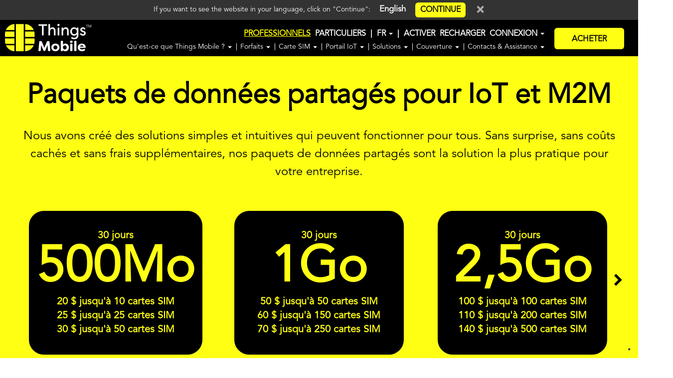

--- FILE ---
content_type: text/html;charset=UTF-8
request_url: https://www.thingsmobile.com/fr/business/plans/paquets-de-donnees-partages
body_size: 17725
content:
<!doctype html>
<html class="no-js" xml:lang="fr" lang="fr" dir="ltr">

    <head>
        <!-- This site is powered by PLATINUM - www.cmsplatinum.com -->
<meta http-equiv="Content-Type" content="text/html; charset=utf-8"/><title>Paquets de données partagés au monde pour les cartes IoT et M2M</title><meta name="description" content="Things Mobile offre une variété de paquets de données partagés mensuels et annuels, qui sont abordables et optimisés pour IoT et le M2M."/><link rel="canonical" href="https://www.thingsmobile.com/fr/business/plans/paquets-de-donnees-partages"/><meta property="og:url" content="https://www.thingsmobile.com/fr/business/plans/paquets-de-donnees-partages"/><meta property="og:type" content="-"/><meta property="og:image" content="http://www.thingsmobile.com/media/panoramica_sim_card_iot2020_1.jpg"/><meta property="og:title" content="Paquets de données partagés au monde pour les cartes IoT et M2M"/><meta property="og:description" content="Things Mobile offre une variété de paquets de données partagés mensuels et annuels, qui sont abordables et optimisés pour IoT et le M2M."/>

<script src="/engines/commons/swfobject.js" type="text/javascript"></script>
<script src="/engines/commons/platinum.min.js" type="text/javascript"></script>

<meta http-equiv="content-language" content="fr"/>



	
	
	
<script type="text/javascript">

(function() {
	var Platinum = function() {
		this.nodeProps = { 
			id: 8737, 
			type: 'page'
		};
		this.contentProps = {
		
		};
		
		this.siteUrl = '';
		this.loginUrl = 'https://www.thingsmobile.com/fr/login';
		this.logoutUrl = 'https://www.thingsmobile.com/fr/login?action=logout&amp;url=http%3A%2F%2Fwww.thingsmobile.com%2Ffr%2Fbusiness%2Fplans%2Fpaquets-de-donnees-partages';
		this.signupUrl = 'https://www.thingsmobile.com/fr/registration';
		this.profileUrl = '';
		this.rootUrl = 'https://www.thingsmobile.com/fr';
		this.nodeUrl = 'https://www.thingsmobile.com/fr/business/plans/paquets-de-donnees-partages';
		this.blockPropsByPosition = {};
		this.blockPropsByType = {};
		
		var self = this;
		
		_addBlock({ 
			id: 2060, 
			position: 'F', 
			type: 'thingsmobile_footer_links' 
		});
		
		_addBlock({ 
			id: 2061, 
			position: 'F', 
			type: 'thingsmobile_footer_links' 
		});
		
		_addBlock({ 
			id: 2062, 
			position: 'F', 
			type: 'thingsmobile_footer_links' 
		});
		
		_addBlock({ 
			id: 2063, 
			position: 'F', 
			type: 'thingsmobile_footer_links' 
		});
		
		_addBlock({ 
			id: 2412, 
			position: 'F', 
			type: 'thingsmobile_footer_links' 
		});
		
		_addBlock({ 
			id: 42335, 
			position: 'C', 
			type: 'thingsmobile_highlight_free' 
		});
		
		_addBlock({ 
			id: 42336, 
			position: 'C', 
			type: 'thingsmobile_highlight' 
		});
		
		_addBlock({ 
			id: 42337, 
			position: 'C', 
			type: 'thingsmobile_highlight_list' 
		});
		
		_addBlock({ 
			id: 42338, 
			position: 'C', 
			type: 'thingsmobile_highlight_3column' 
		});
		
		function _addBlock(blockProps)
		{
			_addBlockToMapForProperty(blockProps, self.blockPropsByPosition, 'position');
			_addBlockToMapForProperty(blockProps, self.blockPropsByType, 'type');
		}
		
		function _addBlockToMapForProperty(blockProps, map, property)
		{
			var blockIdsArr = map[blockProps[property]];
			if (!blockIdsArr)
			{
				blockIdsArr = [];
				map[blockProps[property]] = blockIdsArr;
			}
			blockIdsArr.push(blockProps);
		}
	}

	var platinum = new Platinum();
	//export js variable to global context 'window'
	window.platinum = platinum;
})();
</script>

        











<meta charset="utf-8">
<meta name="viewport" content="width=device-width, initial-scale=1">

<link href='https://fonts.googleapis.com/css?family=Open+Sans:400,300,300italic,400italic,600,600italic,700,700italic,800,800italic|Montserrat:400,700' rel='stylesheet' type='text/css'>

<link href="https://fonts.googleapis.com/css?family=Open+Sans:400,400i,700,700i&amp;subset=latin-ext" rel="stylesheet">
<link rel="apple-touch-icon" href="/engines/thingsmobile/images/apple-touch-icon.png">

<!-- Favicon -->
<link rel="shortcut icon" href="/engines/thingsmobile/images/favicon.png" />

<!-- Thumbnail -->
<!--
  <PageMap>
    <DataObject type="thumbnail">
      <Attribute name="src" value="https://www.thingsmobile.com/media/panoramica_sim_card_iot2020_1.jpg"/>
      <Attribute name="width" value="217"/>
      <Attribute name="height" value="150"/>
    </DataObject>
  </PageMap>
-->
<meta name="thumbnail" content="https://www.thingsmobile.com/media/panoramica_sim_card_iot2020_1.jpg" />

<link rel="stylesheet" href="/engines/thingsmobile/styles/vendor.min.css?v=1.0.0">
<link rel="stylesheet" href="/engines/thingsmobile/vendor/awesome-bootstrap-checkbox/awesome-bootstrap-checkbox.min.css?v=1.0.0">
<link rel="stylesheet" href="/engines/thingsmobile/vendor/flexslider.min.css?v=1.0.1">
<link rel="stylesheet" href="/engines/thingsmobile/vendor/pe-icon.min.css?v=1.0.0">




            <link rel="alternate" hreflang="fr-fr" href="https://www.thingsmobile.com/fr/business/plans/paquets-de-donnees-partages" />
            <link rel="alternate" hreflang="en" href="https://www.thingsmobile.com/business/plans/switch-to-things-mobile" /><link rel="alternate" hreflang="x-default" href="https://www.thingsmobile.com/business/plans/switch-to-things-mobile" /><link rel="alternate" hreflang="it-it" href="https://www.thingsmobile.com/it/business/sim-card/panoramica" /><link rel="alternate" hreflang="es-es" href="https://www.thingsmobile.com/es/business/planes/cambiate-a-things-mobile" /><link rel="alternate" hreflang="de-de" href="https://www.thingsmobile.com/de/business/plans" />

<style> 
    #loading_image{ 
        float:left; 
        display:none;
    }  
    .overlay_loading{ 
        position:fixed; 
        z-index:100000 !important; 
        float:left; width: 100%; 
        background:#F5F5F5; 
        opacity:.8; 
        height: 100%; 
        top: 0; 
        left: 0px; 
    }  
    #loading_image img{ 
        position:fixed; 
        left:50%; 
        top:50%; 
        z-index:2000; 
    } 
    .lds-spinner {
        color: official;
        display: inline-block;
        width: 100px;
        height: 100px;
        position:fixed; 
        left:50%; 
        top:50%; 
        z-index:100002 !important; 
    }
    .lds-spinner div {
        transform-origin: 32px 32px;
        animation: lds-spinner 1.2s linear infinite;
    }
    .lds-spinner div:after {
        content: " ";
        display: block;
        position: absolute;
        top: 3px;
        left: 29px;
        width: 5px;
        height: 14px;
        border-radius: 20%;
        background: #000;
    }
    .lds-spinner div:nth-child(1) {
        transform: rotate(0deg);
        animation-delay: -1.1s;
    }
    .lds-spinner div:nth-child(2) {
        transform: rotate(30deg);
        animation-delay: -1s;
    }
    .lds-spinner div:nth-child(3) {
        transform: rotate(60deg);
        animation-delay: -0.9s;
    }
    .lds-spinner div:nth-child(4) {
        transform: rotate(90deg);
        animation-delay: -0.8s;
    }
    .lds-spinner div:nth-child(5) {
        transform: rotate(120deg);
        animation-delay: -0.7s;
    }
    .lds-spinner div:nth-child(6) {
        transform: rotate(150deg);
        animation-delay: -0.6s;
    }
    .lds-spinner div:nth-child(7) {
        transform: rotate(180deg);
        animation-delay: -0.5s;
    }
    .lds-spinner div:nth-child(8) {
        transform: rotate(210deg);
        animation-delay: -0.4s;
    }
    .lds-spinner div:nth-child(9) {
        transform: rotate(240deg);
        animation-delay: -0.3s;
    }
    .lds-spinner div:nth-child(10) {
        transform: rotate(270deg);
        animation-delay: -0.2s;
    }
    .lds-spinner div:nth-child(11) {
        transform: rotate(300deg);
        animation-delay: -0.1s;
    }
    .lds-spinner div:nth-child(12) {
        transform: rotate(330deg);
        animation-delay: 0s;
    }
    @keyframes lds-spinner {
        0% {
            opacity: 1;
        }
        100% {
            opacity: 0;
        }
    }
    .lds-text{
        display: inline-block;
        position: fixed;
        left: 50%;
        top: 50%;
        z-index: 100002 !important;
        margin-top: 80px;
        color: #000;
        margin-left: -50px;
        font-size:  18px;
        text-align:  center;
        width:  300px;
        margin-left: -115px;
        background: #fff;
        padding: 15px;
        border: 2px solid #000;
        border-radius: 6px;
        background-color: #FFFF14;
    }
    
    

    /*Modifica di stile per i bottoni di Iubenda*/
    #iubenda-iframe #iubFooterBtnContainer button#iubFooterBtn {
        background-color:#000 !important;
    }

</style>

 
<link rel="stylesheet" href="/engines/thingsmobile/styles/main.min.css?v=2.30">


<script>
    var siteLanguage = 'fr';
</script>
<!-- Font Filson Soft -->
<script src="https://use.typekit.net/jnd1vye.js"></script>
<script>try {
        Typekit.load({async: true});
    } catch (e) {
    }</script>


        














<!-- Google Tag Manager -->
<!--<script>(function(w,d,s,l,i){w[l]=w[l]||[];w[l].push({'gtm.start':
new Date().getTime(),event:'gtm.js'});var f=d.getElementsByTagName(s)[0],
j=d.createElement(s),dl=l!='dataLayer'?'&l='+l:'';j.async=true;j.src=
'https://www.googletagmanager.com/gtm.js?id='+i+dl;f.parentNode.insertBefore(j,f);
})(window,document,'script','dataLayer','GTM-NP7PD3R');</script>-->
<!-- End Google Tag Manager -->



<!-- Script per passaggio a GA4
<!-- Global site tag (gtag.js) - Google Analytics -->
<script async  type="text/plain" class="_iub_cs_activate" data-iub-purposes="4" src="https://www.googletagmanager.com/gtag/js?id=G-V0K3TLB86S"></script>
<script>
    window.dataLayer = window.dataLayer || [];
    function gtag(){dataLayer.push(arguments);}
    gtag('js', new Date());

    // Analytics
    gtag('config', 'G-V0K3TLB86S');
    // Ads
    gtag('config', 'AW-852387208');
</script>

<!-- Event snippet for Contatti Acquisiti conversion page -->
<!-- In your html page, add the snippet and call gtag_report_conversion when someone clicks on the chosen link or button. -->
<script>
    function gtag_report_conversion(url) {
        console.log("AW conversion requested");
        var callback = function () {
          if (typeof(url) != 'undefined') {
            window.location = url;
          }
        };
        gtag('event', 'conversion', {
            'send_to': 'AW-852387208/7a5GCLeRvYoBEIjLuZYD',
            'transaction_id': '',
            'event_callback': callback
        });
        $.ajax({
            url: "/services/analytics-debugger/track-conversion",
            type: "POST",
            data: JSON.stringify({"eventType": "conversion", "payload": "CLICK", "trackingTarget": "AW-852387208/7a5GCLeRvYoBEIjLuZYD"}),
            contentType: "application/json; charset=utf-8",
            dataType: "json",
            success: function(){
              console.log("tracking ok", data);
            }
        });
        return false;
    }
</script>

<!--Tracking delle conversioni del bottone "compra una SIM"-->
<script> 
    function gtag_report_conversion_amazon(url) { 
//        var callback = function () {
//            ga('send', 'event', 'outbound', 'click', url, 1,{
//                'transport': 'beacon',
//                'hitCallback': function(){document.location = url;}
//            });
//        }; 
//        gtag('event', 'conversion', { 'send_to': 'AW-852387208/7a5GCLeRvYoBEIjLuZYD', 'transaction_id': '', 'event_callback': callback });
//        return false; 
        console.log("Buy SIM btn clicked");
        gtag_report_conversion(url);
    } 
</script>







<script type="text/javascript">
var _iub = _iub || [];
_iub.csConfiguration = {"consentOnContinuedBrowsing":false,"floatingPreferencesButtonDisplay":"bottom-right","invalidateConsentWithoutLog":true,"logLevel":"debug","perPurposeConsent":true,"siteId":2657172,"cookiePolicyId":50422328,"lang":"fr", "banner":{ "acceptButtonCaptionColor":"#000000","acceptButtonColor":"#FFFF14","acceptButtonDisplay":true,"closeButtonDisplay":false,"customizeButtonDisplay":true,"explicitWithdrawal":true,"listPurposes":true,"logo":"https://www.thingsmobile.com/engines/thingsmobile/images/logo-b@3x.png","position":"float-bottom-center","rejectButtonCaptionColor":"#000000","rejectButtonColor":"#FFFF14","rejectButtonDisplay":true }};
</script>
<script type="text/javascript" src="//cdn.iubenda.com/cs/iubenda_cs.js" charset="UTF-8" async></script>



<!-- <script src="/engines/thingsmobile/scripts/vendor/modernizr.min.js?v=1.0.0"></script> -->

<script src="/engines/thingsmobile/scripts/vendor.min.js?v=1.0.0"></script>

<script src="/engines/thingsmobile/scripts/plugins.min.js?v=1.0.0"></script>

<script src="/engines/thingsmobile/scripts/language_loader.min.js?v=1.0.0"></script>


<script src="/engines/thingsmobile/vendor/swiper/swiper.jquery.min.js"></script>
<script src="/engines/thingsmobile/vendor/jquery.flexslider-min.js"></script>




<script src="/engines/thingsmobile/scripts/main.min.js?v=1.0"></script>

<script src="/engines/commons/jquery.form.min.js?v=1.0.0" type="text/javascript"></script>

<script src="/engines/thingsmobile/scripts/jquery.cookie.min.js?v=1.0.0" type="text/javascript"></script>




<script type="text/javascript">
jQuery(document).ready(function(){
    
   jQuery('#country_footer').on('change',function(elem){
       
       var countryCode = $(this).val();
       $.removeCookie('country', { path: '/' });
       $.cookie('country', countryCode, { path: '/' });
       
       location.reload();
             
       reloadProductPricePlaceholder(countryCode);
   });
   
   jQuery('#country_footer').val($.cookie('country'));
   //reloadProductPricePlaceholder($.cookie('country'));
   // forzo l'aggiornamento dei placeholder della valuta
   //reloadCurrencyPlaceholder(jQuery('#country_footer').val());
});

/**
* Aggiorna i placeholder delle valute, calcolando via Ajax il corretto simbolo di valuta in base
* al parametro countryCode (ISOCODE del paese selezionato)

 * @param {type} countryCode
 * @returns {undefined} */
function reloadCurrencyPlaceholder(countryCode) {
    jQuery.ajax({
        url: "/engines/thingsmobile/ajax/utilitiesAjax.jsp?action=loadCountryCurrency&country=" + countryCode,
        dataType: 'json',
        type: "POST",
        success: function (data) {
            console.log(data);
            if (data.currency) {
                $("span[data-currency=true]").text(data.currency);
            }
        },
        error: function (jqXHR, textStatus, errorThrown) {
            //window.location = countryCode;
            console.log(errorThrown);
        }
    });
}

/**
* Aggiorna i placeholder dei prezzi dei prodotti, calcolando via Ajax il corretto prezzo in base
* al parametro countryCode (ISOCODE del paese selezionato)

 * @param {type} countryCode
 * @returns {undefined} */
function reloadProductPricePlaceholder(countryCode) {
    jQuery.ajax({
        url: "/engines/thingsmobile/ajax/utilitiesAjax.jsp?action=loadUrlFromCountry",
        dataType: "json",
        type: "POST",
        data: {
            "country": countryCode
        },
        success: function (data) {

            //window.location=data.country;
            
            jQuery.ajax({
                url: "/engines/thingsmobile/ajax/utilitiesAjax.jsp?action=loadCountryPrices&country=" + countryCode + "&userType=B",
                dataType: 'json',
                type: "POST",
                success: function (data) {
                    console.log(data);
                    jQuery.each(data, function(productCode, productPrice) {
                        $("span[data-productcode='" + productCode + "']").text(productPrice);
                    });
                },
                error: function (jqXHR, textStatus, errorThrown) {
                    window.location = countryCode;
                }
            });

            jQuery.ajax({
                url: "/engines/thingsmobile/ajax/utilitiesAjax.jsp?action=loadCountryPrices&country=" + countryCode + "&userType=B&showCurrency=false",
                dataType: 'json',
                type: "POST",
                success: function (data) {
                    console.log(data);
                    jQuery.each(data, function(productCode, productPrice) {
                        $("span[data-productcode-nocurrency='" + productCode + "']").text(productPrice);
                    });
                },
                error: function (jqXHR, textStatus, errorThrown) {
                    window.location = countryCode;
                }
            });

            // leggo anche il simbolo della valuta del paese richiesto
            reloadCurrencyPlaceholder(countryCode);
        },
        error: function (jqXHR, textStatus, errorThrown) {
            window.location='/';
        }
    });    
}
</script>

<script src="/engines/commons/jform.min.js?v=1.0.0" type="text/javascript"></script>


<!-- FB PIXEL 629588077236469 -->



<script>

</script>

 

<!-- Google reCaptcha V3 -->

<script src="https://www.google.com/recaptcha/api.js?render=6LdWCeoaAAAAAMohxS6JJ-zbK4xOHcWM29uzQ2LZ"></script>

    </head>

    <body>

        <!--[if lt IE 10]>
        <div class="container">
            <div class="alert alert-danger alert-dismissible" role="alert">
                <button type="button" class="close" aria-label="Close" data-dismiss="alert"><span aria-hidden="true">&times;</span></button>
                <p>You are using an <strong>outdated</strong> browser. Please <a href="http://browsehappy.com/">upgrade your browser</a> to improve your experience.</p>
            </div>
        </div>
        <![endif]-->
        
        








<div id="contact-us-banner" class="">
    <a class="btn btn-primary" href="https://www.thingsmobile.com/fr/business/contacts">CONTACTER UN EXPERT IOT</a>
</div>


<script type="text/javascript">
    $(document).ready(function () {
        
        $(document).scroll(function() {
            
            var y = $(window).scrollTop();

            var contactUsHeight = $('#contact-us-banner').outerHeight() + 5;
            var isMobileNavVisible = $(".mobile-nav .list-unstyled").is(":visible");
            // per rimuovere il banner da tutte le alberature basta valorizzare a true isHelpScoutVisible,
            // viceversa, per renderlo visibile in tutte le alberature basta decommentare:
            var isHelpScoutVisible = $('.BeaconContainer').is(':visible');
//            var isHelpScoutVisible = true;
            
            
            // nascondo sempre il banner di "contatta un esperto" se la chat di Help Scout
            // è visibile
            if (isHelpScoutVisible) {
                $('#contact-us-banner').css('bottom', '-120px');
            } else {
                $('#contact-us-banner').css('bottom', '');
                if (y > 150 && !isMobileNavVisible) {
                    $('#contact-us-banner').addClass('visible');
                    
                    $('.cd-mob-chat-widget').css('bottom', contactUsHeight + 'px');
                    
                } else {
                    $('#contact-us-banner').removeClass('visible');
                    
                    $('.cd-mob-chat-widget').css('bottom', '15px');
                    
                }
            }
        });
    });
</script>

        <!-- HEADER -->
        













<style>
    .header .btn-primary.activeSelector,
    .activeSelector{
        background-color:#000000 !important;
        color:#ffffff !important;
    }
    .header .btn-primary.userTypeSelector,
    .header .btn-primary.userTypeSelector:hover,
    .userTypeSelector,
    .userTypeSelector:hover{
        border:1px solid #FFFF14;
    }
</style>
<header class="header">

    <div class="container-fluid" id="suggested-language-container">
        <div>
            <p>
              If you want to see the website in your language, click on "Continue": 
              <span id="suggested-language">English</span>
            </p>
            <a class="btn btn-primary" id="go-to-language" href="/" onclick="saveLang('en')">Continue</a>
            <button type="button" class="close" id="close-suggested-language" aria-label="Close"><span aria-hidden="true">×</span></button>
        </div>
    </div>
    <script>
        $(document).ready(function () {
            $('#close-suggested-language').click(function () {
                $('#suggested-language-container').hide();
                // mi salvo un cookie che mi permette di non far comparire il banner dopo che
                // e' stato chiuso volontariamente dall'utente
                saveClosedSuggestedLang();
            });
        });
    </script>

    
    <div class="container-fluid">
        <div class="row tree-selector-container">
            <div class="col-md-3">
<!--                <a href="https://www.thingsmobile.com/fr/business"  class="active">Professionnels</a>
                <span class="tree-selector-separator">|</span>
                <a href="https://www.thingsmobile.com/fr/private"  class="">Particuliers</a>-->
            </div>
        </div>
        <div class="row tm-header-container">
            <div class="col-md-2 tm-logo">
                <div class="row">
                    <div class="col-md-8">
                        <a href="https://www.thingsmobile.com/fr/business" class="logo">
                            <img src="/engines/thingsmobile/images/logo-b.png" srcset="/engines/thingsmobile/images/logo-b.png 1x, /engines/thingsmobile/images/logo-b@2x.png 2x, /engines/thingsmobile/images/logo-b@3x.png 3x" alt="ThingsMobile">
                        </a>
                    </div>
                </div>
            </div>
            <div class="col-md-10" id="desktop-header">
                <div class="row">
                    <div class="col-md-10">
                        <ul class="list-inline main-nav">
                            <li>
                                <a href="https://www.thingsmobile.com/fr/business"  class="active" style="color: yellow; text-decoration: underline">Professionnels</a>
                            </li>
                            <li>
                                <a href="https://www.thingsmobile.com/fr/private"  class="" style="color: white">Particuliers</a>
                            </li>
                            <li>
                                <span class="tree-selector-separator" style="color: white">|</span>
                            </li>
                            <li>
                                <a href="#" class="dropdown-toggle" id="language-dropdown" data-toggle="dropdown">FR <span class="caret"></span></a>
                                <ul class="dropdown-menu" id="dropdown-language-list" aria-labelledby="language-dropdown">
                                    
                                    <li><a href="https://www.thingsmobile.com/" onclick="return saveLang('en');">en</a></li>
                                        
                                    <li><a href="https://www.thingsmobile.com/it" onclick="return saveLang('it');">it</a></li>
                                        
                                    <li><a href="https://www.thingsmobile.com/es" onclick="return saveLang('es');">es</a></li>
                                        
                                    <li><a href="https://www.thingsmobile.com/fr" onclick="return saveLang('fr');">fr</a></li>
                                        
                                    <li><a href="https://www.thingsmobile.com/de" onclick="return saveLang('de');">de</a></li>
                                        
                                </ul>
                            </li>
                            <li>
                                <span class="tree-selector-separator" style="color: white">|</span>
                            </li>
                            

                            
                            <li><a href="https://www.thingsmobile.com/fr/activate" title="Activer">Activer</a></li>

                            
                            <li><a href="https://www.thingsmobile.com/fr/recharge?step=plafond" title="RECHARGER">RECHARGER</a></li>


                            
                            
                            <li>
                                <a href="#" class="dropdown-toggle" id="login-dropdown" data-toggle="dropdown">CONNEXION <span class="caret"></span></a>
                                <form id="loginForm" autocomplete="off" name="loginForm" class="dropdown-menu dropdown-menu-right" aria-labelledby="login-dropdown" action="https://www.thingsmobile.com/fr/login" style="border: 1px solid #000;">
                                    <ul class="login-dropdown" >
                                        <li>
                                            <input type="text" autocomplete="off" name="loginForm.login" placeholder="Username">
                                        </li>
                                        <li>
                                            <input type="password" autocomplete="off" name="loginForm.password" placeholder="Password">
                                        </li>
                                        <li><a href="https://www.thingsmobile.com/fr/login?step=forgot_pwd">MOT DE PASSE PERDU</a></li>
                                        <li><input class="btn btn-primary" type="submit" name="jFormAction.login" value="CONNEXION"></li>   
                                        <li><a href="https://www.thingsmobile.com/fr/registration">VOUS ÊTES UN NOUVEAU CLIENT ? COMMENCER ICI</a></li>
                                        <li><a href="https://www.thingsmobile.com/fr/login?action=loginDemo">DEMO VERSION</a></li>


                                    </ul>
                                    
<script type="text/javascript">
<!--
jQuery(function($) {$('#jFormSignature_loginForm').closest('form').jForm({'processJson':loginShowErrors, 'target':'#'});});
//-->
</script>

<input type="hidden" id="jFormSignature_loginForm" name="jFormSignature" value="168LBXF7AhZ0awhVLWZue3oseHtlERIsfm0sY2RnZWlLMQRkcm+F098B/[base64]/[base64]/[base64]/AAMqentmBBt7SjRAAgkCCBcIEnNCCwASCQIIFXVlBUIBdnAJEmJ2cgRVLmpuZSdRfGVtCxzi+6Q6czm7VQZlezp7cQJ3AgRmBBt7XnM=" title="{&quot;envelope&quot;:{&quot;messages&quot;:{}, &quot;body&quot;:{&quot;loginForm.password&quot;:&quot;&quot;, &quot;loginForm.login&quot;:&quot;&quot;}, &quot;actions&quot;:{}, &quot;errors&quot;:{}}}"/>

                                </form>
                            </li>
                            

                        </ul>
                        <ul class="list-inline secondary-nav">
                      
                            <li>
                                <a href="#" class="dropdown-toggle" id="nav-dropdown-1729" data-toggle="dropdown">Qu'est-ce que Things Mobile ? <span class="caret"></span></a>
                                <ul class="dropdown-menu" aria-labelledby="language-dropdown-1729">
                    
                                    <li><a href="https://www.thingsmobile.com/fr/business/thingsmobile/presentation">Présentation</a></li>
                    
                                    <li><a href="https://www.thingsmobile.com/fr/business/thingsmobile/technologie">Technologie</a></li>
                    
                                    <li><a href="https://www.thingsmobile.com/fr/business/thingsmobile/internet-of-things">Internet Of Things</a></li>
                    
                                    <li><a href="https://www.thingsmobile.com/fr/business/thingsmobile/applications">Applications</a></li>
                    
                                    <li><a href="https://www.thingsmobile.com/fr/business/thingsmobile/ip-fixe-publique">IP fixe publique</a></li>
                    
                                    <li><a href="/fr/business/thingsmobile/carte-ecosim">Carte ecoSIM IoT</a></li>
                    
                                    <li><a href="https://www.thingsmobile.com/fr/business/thingsmobile/nos-services">Nos services</a></li>
                    
                                    <li><a href="https://www.thingsmobile.com/fr/about-us">À propos de nous</a></li>
                    
                                    <li><a href="/fr/business/thingsmobile/devenez-un-partenaire">Devenez un partenaire IoT&nbsp;&nbsp;</a></li>
                    
                                </ul>
                            </li>
                      
                            <li>
                                <a href="#" class="dropdown-toggle" id="nav-dropdown-1734" data-toggle="dropdown">Forfaits <span class="caret"></span></a>
                                <ul class="dropdown-menu" aria-labelledby="language-dropdown-1734">
                    
                                    <li><a href="https://www.thingsmobile.com/fr/business/plans/presentation">Présentation</a></li>
                    
                                    <li><a href="https://www.thingsmobile.com/fr/business/plans/carte-sim-gratuite">Carte SIM gratuite</a></li>
                    
                                    <li><a href="https://www.thingsmobile.com/fr/business/plans/forfait-base-sur-la-consommation-avec-redevance">Forfait à la consommation à 0,02 €/MB avec redevance</a></li>
                    
                                    <li><a href="https://www.thingsmobile.com/fr/business/plans/forfait-base-sur-la-consommation-sans-redevance">Forfait à la consommation à 0,10 €/MB sans redevance</a></li>
                    
                                    <li><a href="https://www.thingsmobile.com/fr/business/plans/paquets-de-donnees-individuels">Paquets de données individuels de 10 Mo à 25 Go</a></li>
                    
                                    <li><a href="https://www.thingsmobile.com/fr/business/plans/paquets-de-donnees-partages">Paquets de données partagés de 500 Mo à 500 Go</a></li>
                    
                                    <li><a href="https://www.thingsmobile.com/fr/business/plans/option-ip-fixe-publique">Option IP fixe publique</a></li>
                    
                                    <li><a href="https://www.thingsmobile.com/fr/business/plans/forfait-sms-depuis-le-portail-iot">Forfait SMS depuis le portail IoT</a></li>
                    
                                </ul>
                            </li>
                      
                            <li>
                                <a href="#" class="dropdown-toggle" id="nav-dropdown-3942" data-toggle="dropdown">Carte SIM <span class="caret"></span></a>
                                <ul class="dropdown-menu" aria-labelledby="language-dropdown-3942">
                    
                                    <li><a href="/fr/business/carte-sim/presentation">Présentation</a></li>
                    
                                    <li><a href="/fr/business/carte-sim/carte-sim-standard">Carte SIM standard</a></li>
                    
                                    <li><a href="/fr/business/carte-sim/carte-sim-industrielle">Carte SIM industrielle</a></li>
                    
                                    <li><a href="/fr/business/carte-sim/carte-sim-standard-integree">Carte SIM standard intégrée</a></li>
                    
                                    <li><a href="/fr/business/carte-sim/carte-sim-integree-industrielle">Carte SIM intégrée industrielle</a></li>
                    
                                    <li><a href="/fr/business/carte-sim/carte-ecosim">Carte ecoSIM IoT</a></li>
                    
                                    <li><a href="/fr/business/carte-sim/carte-sim-white-label">Carte SIM White Label</a></li>
                    
                                    <li><a href="/fr/business/carte-sim/euicc-esim-">eUICC (eSIM)</a></li>
                    
                                </ul>
                            </li>
                      
                            <li>
                                <a href="#" class="dropdown-toggle" id="nav-dropdown-1730" data-toggle="dropdown">Portail IoT <span class="caret"></span></a>
                                <ul class="dropdown-menu" aria-labelledby="language-dropdown-1730">
                    
                                    <li><a href="https://www.thingsmobile.com/fr/business/howitworks/presentation">Présentation</a></li>
                    
                                    <li><a href="https://www.thingsmobile.com/fr/login?action=loginDemo">Demo version</a></li>
                    
                                </ul>
                            </li>
                      
                            <li>
                                <a href="#" class="dropdown-toggle" id="nav-dropdown-1941" data-toggle="dropdown">Solutions <span class="caret"></span></a>
                                <ul class="dropdown-menu" aria-labelledby="language-dropdown-1941">
                    
                                    <li><a href="/fr/business/solutions/presentation">Présentation</a></li>
                    
                                    <li><a href="/fr/business/solutions/machine-to-machine">Machine to Machine</a></li>
                    
                                    <li><a href="/fr/business/solutions/internet-of-things">Internet Of Things</a></li>
                    
                                    <li><a href="/fr/business/solutions/logistique-intelligente">Logistique intelligente</a></li>
                    
                                    <li><a href="/fr/business/solutions/b-timents-intelligents">Bâtiments intelligents</a></li>
                    
                                    <li><a href="/fr/business/solutions/villes-intelligentes">Villes intelligentes</a></li>
                    
                                    <li><a href="https://www.thingsmobile.com/fr/business/solutions/gestion-du-parc-automobile">Gestion du parc automobile</a></li>
                    
                                    <li><a href="/fr/business/solutions/telemedecine">Télémédecine</a></li>
                    
                                    <li><a href="/fr/business/solutions/micromobilite-electrique">Micromobilité électrique</a></li>
                    
                                    <li><a href="https://www.thingsmobile.com/fr/business/solutions/terminaux-de-paiement-electronique">Terminaux de paiement électronique&nbsp;&nbsp;</a></li>
                    
                                    <li><a href="/fr/business/solutions/installations-photovolta-ques">Installations photovoltaïques</a></li>
                    
                                    <li><a href="/fr/business/solutions/drones">Drones</a></li>
                    
                                    <li><a href="/fr/business/solutions/stations-de-recharge">Stations de recharge</a></li>
                    
                                    <li><a href="/fr/business/solutions/stations-meteorologiques">Stations météorologiques</a></li>
                    
                                    <li><a href="/fr/business/solutions/compteurs-intelligents">Compteurs intelligents</a></li>
                    
                                </ul>
                            </li>
                      
                            <li>
                                <a href="#" class="dropdown-toggle" id="nav-dropdown-1735" data-toggle="dropdown">Couverture <span class="caret"></span></a>
                                <ul class="dropdown-menu" aria-labelledby="language-dropdown-1735">
                    
                                    <li><a href="https://www.thingsmobile.com/fr/business/coverage/couverture-et-operateur-telephonique">Couverture et Opérateur téléphonique</a></li>
                    
                                    <li><a href="https://www.thingsmobile.com/fr/business/coverage/reseaux-disponibles">Réseaux disponibles</a></li>
                    
                                </ul>
                            </li>
                      
                            <li>
                                <a href="#" class="dropdown-toggle" id="nav-dropdown-8384" data-toggle="dropdown">Contacts & Assistance <span class="caret"></span></a>
                                <ul class="dropdown-menu" aria-labelledby="language-dropdown-8384">
                    
                                    <li><a href="https://www.thingsmobile.com/fr/business/contacts-assistance/contacts">Contacter un expert IoT&nbsp;&nbsp;</a></li>
                    
                                    <li><a href="https://assistance.thingsmobile.com/">Assistance</a></li>
                    
                                </ul>
                            </li>
                    
                        </ul>
                    </div>
                    <div class="col-md-2">
                        <a href="https://www.thingsmobile.com/fr/business/shop" class="btn btn-primary white-text">Acheter</a>
                    </div>
                </div>
            </div>
            <div class="mobile-nav">
                <div class="nav-bars">
                    <a href="#" class="toggle-nav"><span class="fa fa-bars"></span></a>
                        
                    <a href="https://www.thingsmobile.com/fr/business/shop" class="btn btn-primary">Acheter</a>
                    

                </div>
                <ul class="list-unstyled">
                    <li>
                        <a href="https://www.thingsmobile.com/fr/private" class=" " style="">
                            <span class='btn btn-primary userTypeSelector  activeSelector'>
                                Particuliers
                            </span>
                        </a>
                    </li>
                    <li>
                        <a href="https://www.thingsmobile.com/fr/business" class=" " style="">
                            <span class='btn btn-primary  userTypeSelector'>
                                Professionnels
                            </span>
                        </a>
                    </li>
                      
                    <li>
                        <a href="#" class="toggle-next">Qu'est-ce que Things Mobile ? <span class="caret"></span></a> 
                        <ul>
                            
                            <li>
                                <a href="https://www.thingsmobile.com/fr/business/thingsmobile/presentation">Présentation</a>
                            </li>
                                
                            <li>
                                <a href="https://www.thingsmobile.com/fr/business/thingsmobile/technologie">Technologie</a>
                            </li>
                                
                            <li>
                                <a href="https://www.thingsmobile.com/fr/business/thingsmobile/internet-of-things">Internet Of Things</a>
                            </li>
                                
                            <li>
                                <a href="https://www.thingsmobile.com/fr/business/thingsmobile/applications">Applications</a>
                            </li>
                                
                            <li>
                                <a href="https://www.thingsmobile.com/fr/business/thingsmobile/ip-fixe-publique">IP fixe publique</a>
                            </li>
                                
                            <li>
                                <a href="/fr/business/thingsmobile/carte-ecosim">Carte ecoSIM IoT</a>
                            </li>
                                
                            <li>
                                <a href="https://www.thingsmobile.com/fr/business/thingsmobile/nos-services">Nos services</a>
                            </li>
                                
                            <li>
                                <a href="https://www.thingsmobile.com/fr/about-us">À propos de nous</a>
                            </li>
                                
                            <li>
                                <a href="/fr/business/thingsmobile/devenez-un-partenaire">Devenez un partenaire IoT&nbsp;&nbsp;</a>
                            </li>
                                
                        </ul>
                    </li>
                      
                    <li>
                        <a href="#" class="toggle-next">Forfaits <span class="caret"></span></a> 
                        <ul>
                            
                            <li>
                                <a href="https://www.thingsmobile.com/fr/business/plans/presentation">Présentation</a>
                            </li>
                                
                            <li>
                                <a href="https://www.thingsmobile.com/fr/business/plans/carte-sim-gratuite">Carte SIM gratuite</a>
                            </li>
                                
                            <li>
                                <a href="https://www.thingsmobile.com/fr/business/plans/forfait-base-sur-la-consommation-avec-redevance">Forfait à la consommation à 0,02 €/MB avec redevance</a>
                            </li>
                                
                            <li>
                                <a href="https://www.thingsmobile.com/fr/business/plans/forfait-base-sur-la-consommation-sans-redevance">Forfait à la consommation à 0,10 €/MB sans redevance</a>
                            </li>
                                
                            <li>
                                <a href="https://www.thingsmobile.com/fr/business/plans/paquets-de-donnees-individuels">Paquets de données individuels de 10 Mo à 25 Go</a>
                            </li>
                                
                            <li>
                                <a href="https://www.thingsmobile.com/fr/business/plans/paquets-de-donnees-partages">Paquets de données partagés de 500 Mo à 500 Go</a>
                            </li>
                                
                            <li>
                                <a href="https://www.thingsmobile.com/fr/business/plans/option-ip-fixe-publique">Option IP fixe publique</a>
                            </li>
                                
                            <li>
                                <a href="https://www.thingsmobile.com/fr/business/plans/forfait-sms-depuis-le-portail-iot">Forfait SMS depuis le portail IoT</a>
                            </li>
                                
                        </ul>
                    </li>
                      
                    <li>
                        <a href="#" class="toggle-next">Carte SIM <span class="caret"></span></a> 
                        <ul>
                            
                            <li>
                                <a href="/fr/business/carte-sim/presentation">Présentation</a>
                            </li>
                                
                            <li>
                                <a href="/fr/business/carte-sim/carte-sim-standard">Carte SIM standard</a>
                            </li>
                                
                            <li>
                                <a href="/fr/business/carte-sim/carte-sim-industrielle">Carte SIM industrielle</a>
                            </li>
                                
                            <li>
                                <a href="/fr/business/carte-sim/carte-sim-standard-integree">Carte SIM standard intégrée</a>
                            </li>
                                
                            <li>
                                <a href="/fr/business/carte-sim/carte-sim-integree-industrielle">Carte SIM intégrée industrielle</a>
                            </li>
                                
                            <li>
                                <a href="/fr/business/carte-sim/carte-ecosim">Carte ecoSIM IoT</a>
                            </li>
                                
                            <li>
                                <a href="/fr/business/carte-sim/carte-sim-white-label">Carte SIM White Label</a>
                            </li>
                                
                            <li>
                                <a href="/fr/business/carte-sim/euicc-esim-">eUICC (eSIM)</a>
                            </li>
                                
                        </ul>
                    </li>
                      
                    <li>
                        <a href="#" class="toggle-next">Portail IoT <span class="caret"></span></a> 
                        <ul>
                            
                            <li>
                                <a href="https://www.thingsmobile.com/fr/business/howitworks/presentation">Présentation</a>
                            </li>
                                
                            <li>
                                <a href="https://www.thingsmobile.com/fr/login?action=loginDemo">Demo version</a>
                            </li>
                                
                        </ul>
                    </li>
                      
                    <li>
                        <a href="#" class="toggle-next">Solutions <span class="caret"></span></a> 
                        <ul>
                            
                            <li>
                                <a href="/fr/business/solutions/presentation">Présentation</a>
                            </li>
                                
                            <li>
                                <a href="/fr/business/solutions/machine-to-machine">Machine to Machine</a>
                            </li>
                                
                            <li>
                                <a href="/fr/business/solutions/internet-of-things">Internet Of Things</a>
                            </li>
                                
                            <li>
                                <a href="/fr/business/solutions/logistique-intelligente">Logistique intelligente</a>
                            </li>
                                
                            <li>
                                <a href="/fr/business/solutions/b-timents-intelligents">Bâtiments intelligents</a>
                            </li>
                                
                            <li>
                                <a href="/fr/business/solutions/villes-intelligentes">Villes intelligentes</a>
                            </li>
                                
                            <li>
                                <a href="https://www.thingsmobile.com/fr/business/solutions/gestion-du-parc-automobile">Gestion du parc automobile</a>
                            </li>
                                
                            <li>
                                <a href="/fr/business/solutions/telemedecine">Télémédecine</a>
                            </li>
                                
                            <li>
                                <a href="/fr/business/solutions/micromobilite-electrique">Micromobilité électrique</a>
                            </li>
                                
                            <li>
                                <a href="https://www.thingsmobile.com/fr/business/solutions/terminaux-de-paiement-electronique">Terminaux de paiement électronique&nbsp;&nbsp;</a>
                            </li>
                                
                            <li>
                                <a href="/fr/business/solutions/installations-photovolta-ques">Installations photovoltaïques</a>
                            </li>
                                
                            <li>
                                <a href="/fr/business/solutions/drones">Drones</a>
                            </li>
                                
                            <li>
                                <a href="/fr/business/solutions/stations-de-recharge">Stations de recharge</a>
                            </li>
                                
                            <li>
                                <a href="/fr/business/solutions/stations-meteorologiques">Stations météorologiques</a>
                            </li>
                                
                            <li>
                                <a href="/fr/business/solutions/compteurs-intelligents">Compteurs intelligents</a>
                            </li>
                                
                        </ul>
                    </li>
                      
                    <li>
                        <a href="#" class="toggle-next">Couverture <span class="caret"></span></a> 
                        <ul>
                            
                            <li>
                                <a href="https://www.thingsmobile.com/fr/business/coverage/couverture-et-operateur-telephonique">Couverture et Opérateur téléphonique</a>
                            </li>
                                
                            <li>
                                <a href="https://www.thingsmobile.com/fr/business/coverage/reseaux-disponibles">Réseaux disponibles</a>
                            </li>
                                
                        </ul>
                    </li>
                      
                    <li>
                        <a href="#" class="toggle-next">Contacts & Assistance <span class="caret"></span></a> 
                        <ul>
                            
                            <li>
                                <a href="https://www.thingsmobile.com/fr/business/contacts-assistance/contacts">Contacter un expert IoT&nbsp;&nbsp;</a>
                            </li>
                                
                            <li>
                                <a href="https://assistance.thingsmobile.com/">Assistance</a>
                            </li>
                                
                        </ul>
                    </li>
                    

                    <li>
                        <a href="#" class="toggle-next">FR <span class="caret"></span></a>
                        <ul>
                            
                            <li><a onclick="return saveLang('en');" href="https://www.thingsmobile.com/">EN</a></li>
                                
                            <li><a onclick="return saveLang('it');" href="https://www.thingsmobile.com/it">IT</a></li>
                                
                            <li><a onclick="return saveLang('es');" href="https://www.thingsmobile.com/es">ES</a></li>
                                
                            <li><a onclick="return saveLang('fr');" href="https://www.thingsmobile.com/fr">FR</a></li>
                                
                            <li><a onclick="return saveLang('de');" href="https://www.thingsmobile.com/de">DE</a></li>
                                
                        </ul>
                    </li>    

                    <li><a class="bottom-menu" style="background-color: #000;color:#fff" href="https://www.thingsmobile.com/fr/activate">Activer</a></li>
                    <!--<li><a class="bottom-menu" href="https://www.thingsmobile.com/fr/recharge">RECHARGER</a></li>-->
                    
                    
                    <li>
                        <a href="#" class="bottom-menu bottom-menu-btn toggle-next" style="background-color: #000;color:#fff">CONNEXION <span class="caret"></span></a>
                        <form id="loginMobileForm" autocomplete="off" name="loginMobileForm" action="https://www.thingsmobile.com/fr/login">
                            <ul class="list-unstyled">
                                <li>
                                    <input type="text" autocomplete="off" name="loginMobileForm.login" placeholder="Username">
                                </li>
                                <li>
                                    <input type="password" autocomplete="off" name="loginMobileForm.password" placeholder="Password">
                                </li>
                                <li><a href="https://www.thingsmobile.com/fr/login?step=forgot_pwd">MOT DE PASSE PERDU</a></li>
                                <li><input class="btn btn-primary" type="submit" name="jFormAction.login" value="CONNEXION"></li>
                                <li><a href="https://www.thingsmobile.com/fr/registration">VOUS ÊTES UN NOUVEAU CLIENT ? COMMENCER ICI</a></li>
                                <li><a href="https://www.thingsmobile.com/fr/login?action=loginDemo">DEMO VERSION</a></li>
                            </ul>
                            
<script type="text/javascript">
<!--
jQuery(function($) {$('#jFormSignature_loginMobileForm').closest('form').jForm({'processJson':loginShowErrors, 'target':'#'});});
//-->
</script>

<input type="hidden" id="jFormSignature_loginMobileForm" name="jFormSignature" value="168LBXF7AhZ0awhVLWZue3oseHtlERIsfm0sY2RnZWlLMQRkcm+F098B/[base64]/[base64]/[base64]/YXBuZ3xjBGRYOnhxAncCAChEZXtCCwAOfgoIFwR1e0ILAnMJfAgdchd7UmFhdGgsZHZqAlURf3JrZ2Wo56BdAXm4QgAJAnBndWUFQgdxAncCFG8=" title="{&quot;envelope&quot;:{&quot;messages&quot;:{}, &quot;body&quot;:{&quot;loginMobileForm.login&quot;:&quot;&quot;, &quot;loginMobileForm.password&quot;:&quot;&quot;}, &quot;actions&quot;:{}, &quot;errors&quot;:{}}}"/>

                        </form>
                    </li>
                    
                        
                </ul>
            </div>
        </div>
    </div>
</header>

<script type="application/javascript">
    function saveLang(language) {
        return saveCookie("chosen-language", language);
    }
    function saveClosedSuggestedLang() {
        return saveCookie("chosen-language-discard", true);
    }
    
    function saveUserType(userType){
        return saveCookie("chosen-usertype", userType);
    }    
    
    function saveCookie(cookieName, cookieValue) {
        var d = new Date();
        d.setTime(d.getTime() + (30 * 24 * 60 * 60 * 1000));
        var expires = "expires=" + d.toUTCString();
        document.cookie = cookieName + "=" + cookieValue + ";" + expires + ";path=/";
    }
</script>
        <!-- HEADER -->

        <main class="page-content">

            
                
    
<div class="tm-highlight-free-fr">


<div class="text-block-yellow">
<div class="container" style="text-align: center;">
<h1 style="color: #000000; text-align: center;"><strong>Paquets de données partagés pour IoT et M2M</strong></h1>
<h3 style="color: #000000; text-align: center; line-height: 150%;">Nous avons créé des solutions simples et intuitives qui peuvent fonctionner pour tous. Sans surprise, sans coûts cachés et sans frais supplémentaires, nos paquets de données partagés sont la solution la plus pratique pour votre entreprise.</h3>
<div id="packetslider">
<div class="flexslider plan-options" style="background: #ffff14;">
<ul class="slides">
<li id="1">
<div class="flexcaption">
<div class="incaption">
<div class="offer-inverted packet-offer-share"><span class="note"> 30 jours</span><span id="pacchetto_6_offer_amount" class="packet-highlight">500<span class="currency">Mo</span></span> <span class="note"><span data-productcode='THINGSMOBILE-CANONE-PACCHETTO_39'>20 $</span> jusqu'à 10 cartes SIM<br /><span data-productcode='THINGSMOBILE-CANONE-PACCHETTO_40'>25 $</span> jusqu'à 25 cartes SIM<br /><span data-productcode='THINGSMOBILE-CANONE-PACCHETTO_41'>30 $</span> jusqu'à 50 cartes SIM</span></div>
</div>
</div>
</li>
<li id="1">
<div class="flexcaption">
<div class="incaption">
<div class="offer-inverted packet-offer-share"><span class="note"> 30 jours</span><span id="pacchetto_6_offer_amount" class="packet-highlight">1<span class="currency">Go</span></span> <span class="note"><span data-productcode='THINGSMOBILE-CANONE-PACCHETTO_6'>50 $</span> jusqu'à 50 cartes SIM<br /><span data-productcode='THINGSMOBILE-CANONE-PACCHETTO_20'>60 $</span> jusqu'à 150 cartes SIM<br /><span data-productcode='THINGSMOBILE-CANONE-PACCHETTO_21'>70 $</span> jusqu'à 250 cartes SIM</span></div>
</div>
</div>
</li>
<li id="1">
<div class="flexcaption">
<div class="incaption">
<div class="offer-inverted packet-offer-share"><span class="note"> 30 jours</span><span id="pacchetto_14_offer_amount" class="packet-highlight">2,5<span class="currency">Go</span></span> <span class="note"><span data-productcode='THINGSMOBILE-CANONE-PACCHETTO_14'>100 $</span> jusqu'à 100 cartes SIM<br /><span data-productcode='THINGSMOBILE-CANONE-PACCHETTO_22'>110 $</span> jusqu'à 200 cartes SIM<br /> <span data-productcode='THINGSMOBILE-CANONE-PACCHETTO_23'>140 $</span> jusqu'à 500 cartes SIM</span></div>
</div>
</div>
</li>
<li id="2">
<div class="flexcaption">
<div class="incaption">
<div class="offer-inverted packet-offer-share"><span class="note">30 jours</span> <span id="pacchetto_3_offer_amount" class="packet-highlight">5<span class="currency">Go</span></span> <span class="note"><span data-productcode='THINGSMOBILE-CANONE-PACCHETTO_7'>175 $</span> jusqu'à 250 cartes SIM<br /><span data-productcode='THINGSMOBILE-CANONE-PACCHETTO_24'>200 $</span> jusqu'à 500 cartes SIM<br /><span data-productcode='THINGSMOBILE-CANONE-PACCHETTO_25'>250 $</span> jusqu'à 1 000 cartes SIM</span></div>
</div>
</div>
</li>
<li id="3">
<div class="flexcaption">
<div class="incaption">
<div class="offer-inverted packet-offer-share"><span class="note">30 jours</span> <span id="pacchetto_4_offer_amount" class="packet-highlight">10<span class="currency">Go</span></span> <span class="note"><span data-productcode='THINGSMOBILE-CANONE-PACCHETTO_8'>250 $</span> jusqu'à 500 cartes SIM<br /><span data-productcode='THINGSMOBILE-CANONE-PACCHETTO_26'>300 $</span> jusqu'à 1 000 cartes SIM<br /><span data-productcode='THINGSMOBILE-CANONE-PACCHETTO_27'>450 $</span> jusqu'à 2 500 cartes SIM<br /> </span></div>
</div>
</div>
</li>
<li id="3">
<div class="flexcaption">
<div class="incaption">
<div class="offer-inverted packet-offer-share"><span class="note">30 jours</span> <span id="pacchetto_4_offer_amount" class="packet-highlight">25<span class="currency">Go</span></span> <span class="note"><span data-productcode='THINGSMOBILE-CANONE-PACCHETTO_42'>1 000 $</span> jusqu'à 2 500 cartes SIM<br /><span data-productcode='THINGSMOBILE-CANONE-PACCHETTO_43'>1 500 $</span> jusqu'à 5.000 cartes SIM<br /><span data-productcode='THINGSMOBILE-CANONE-PACCHETTO_45'>2 000 $</span> jusqu'à 10 000 cartes SIM<br /> </span></div>
</div>
</div>
</li>
<li id="3">
<div class="flexcaption">
<div class="incaption">
<div class="offer-inverted packet-offer-share"><span class="note">30 jours</span> <span id="pacchetto_4_offer_amount" class="packet-highlight">50<span class="currency">Go</span></span> <span class="note"><span data-productcode='THINGSMOBILE-CANONE-PACCHETTO_45'>2 000 $</span> jusqu'à 5 000 cartes SIM<br /><span data-productcode='THINGSMOBILE-CANONE-PACCHETTO_46'>2 750 $</span> jusqu'à 10 000 cartes SIM<br /><span data-productcode='THINGSMOBILE-CANONE-PACCHETTO_47'>3 500 $</span> jusqu'à 20 000 cartes SIM<br /> </span></div>
</div>
</div>
</li>
<li id="3">
<div class="flexcaption">
<div class="incaption">
<div class="offer-inverted packet-offer-share"><span class="note">30 jours</span> <span id="pacchetto_4_offer_amount" class="packet-highlight">100<span class="currency">Go</span></span> <span class="note"><span data-productcode='THINGSMOBILE-CANONE-PACCHETTO_48'>4 000 $</span> jusqu'à 10.000 cartes SIM<br /><span data-productcode='THINGSMOBILE-CANONE-PACCHETTO_49'>5 500 $</span> jusqu'à 20 000 cartes SIM<br /><span data-productcode='THINGSMOBILE-CANONE-PACCHETTO_50'>6 000 $</span> jusqu'à 30 000 cartes SIM<br /> </span></div>
</div>
</div>
</li>
<li id="3">
<div class="flexcaption">
<div class="incaption">
<div class="offer-inverted packet-offer-share"><span class="note">30 jours</span> <span id="pacchetto_4_offer_amount" class="packet-highlight">250<span class="currency">Go</span></span> <span class="note"><span data-productcode='THINGSMOBILE-CANONE-PACCHETTO_51'>10 000 $</span> jusqu'à 20 000 cartes SIM<br /><span data-productcode='THINGSMOBILE-CANONE-PACCHETTO_52'>11 500 $</span> jusqu'à 30 000 cartes SIM<br /><span data-productcode='THINGSMOBILE-CANONE-PACCHETTO_53'>13 000 $</span> jusqu'à 40 000 cartes SIM<br /> </span></div>
</div>
</div>
</li>
<li id="3">
<div class="flexcaption">
<div class="incaption">
<div class="offer-inverted packet-offer-share"><span class="note">30 jours</span> <span id="pacchetto_4_offer_amount" class="packet-highlight">500<span class="currency">Go</span></span> <span class="note"><span data-productcode='THINGSMOBILE-CANONE-PACCHETTO_55'>17 500 $</span> jusqu'à 30 000 cartes SIM<br /><span data-productcode='THINGSMOBILE-CANONE-PACCHETTO_56'>19 000 $</span> jusqu'à 40 000 cartes SIM<br /><span data-productcode='THINGSMOBILE-CANONE-PACCHETTO_57'>20 500 $</span> jusqu'à 50 000 cartes SIM<br /> </span></div>
</div>
</div>
</li>
<li id="4">
<div class="flexcaption">
<div class="incaption">
<div class="offer-inverted packet-offer-share"><span class="note">1 an</span> <span id="pacchetto_3_offer_amount" class="packet-highlight">10<span class="currency">Go</span></span> <span class="note"><span data-productcode='THINGSMOBILE-CANONE-PACCHETTO_18'>500 $</span> jusqu'à 100 cartes SIM<br /> <span data-productcode='THINGSMOBILE-CANONE-PACCHETTO_28'>600 $</span> jusqu'à 200 cartes SIM<br /><span data-productcode='THINGSMOBILE-CANONE-PACCHETTO_29'>700 $</span> jusqu'à 300 cartes SIM<br /> </span></div>
</div>
</div>
</li>
<li id="5">
<div class="flexcaption">
<div class="incaption">
<div class="offer-inverted packet-offer-share"><span class="note">1 an</span> <span id="pacchetto_3_offer_amount" class="packet-highlight">25<span class="currency">Go</span></span> <span class="note"><span data-productcode='THINGSMOBILE-CANONE-PACCHETTO_15'>1 000 $</span> jusqu'à 250 cartes SIM<br /><span data-productcode='THINGSMOBILE-CANONE-PACCHETTO_30'>1 250 $</span> jusqu'à 500 cartes SIM<br /><span data-productcode='THINGSMOBILE-CANONE-PACCHETTO_31'>1 750 $</span> jusqu'à 1 000 cartes SIM<br /> </span></div>
</div>
</div>
</li>
<li id="5">
<div class="flexcaption">
<div class="incaption">
<div class="offer-inverted packet-offer-share"><span class="note">1 an</span> <span id="pacchetto_3_offer_amount" class="packet-highlight">50<span class="currency">Go</span></span> <span class="note"><span data-productcode='THINGSMOBILE-CANONE-PACCHETTO_12'>1 750 $</span> jusqu'à 500 cartes SIM<br /><span data-productcode='THINGSMOBILE-CANONE-PACCHETTO_32'>2 250 $</span> jusqu'à 1 000 cartes SIM<br /><span data-productcode='THINGSMOBILE-CANONE-PACCHETTO_33'>3 750 $</span> jusqu'à 2 500 cartes SIM<br /> </span></div>
</div>
</div>
</li>
<li id="7">
<div class="flexcaption">
<div class="incaption">
<div class="offer-inverted packet-offer-share"><span class="note">1 an</span> <span id="pacchetto_3_offer_amount" class="packet-highlight">100<span class="currency">Go</span></span> <span class="note"><span data-productcode='THINGSMOBILE-CANONE-PACCHETTO_13'>3 000 $</span> jusqu'à 750 cartes SIM<br /> <span data-productcode='THINGSMOBILE-CANONE-PACCHETTO_34'>3 750 $</span> jusqu'à 1 500 cartes SIM<br /><span data-productcode='THINGSMOBILE-CANONE-PACCHETTO_35'>5 250 $</span> jusqu'à 3 000 cartes SIM<br /> </span></div>
</div>
</div>
</li>
<li>
<div class="flexcaption">
<div class="incaption">
<div class="offer-inverted packet-offer-share"><span class="note">1 an</span> <span id="pacchetto_3_offer_amount" class="packet-highlight">250<span class="currency">Go</span></span> <span class="note"><span data-productcode='THINGSMOBILE-CANONE-PACCHETTO_16'>6 250 $</span> jusqu'à 1 000 cartes SIM<br /> <span data-productcode='THINGSMOBILE-CANONE-PACCHETTO_36'>7 750 $</span> jusqu'à 2 500 cartes SIM<br /><span data-productcode='THINGSMOBILE-CANONE-PACCHETTO_37'>10 250 $</span> jusqu'à 5 000 cartes SIM<br /> </span></div>
</div>
</div>
</li>
<li id="8">
<div class="flexcaption">
<div class="incaption">
<div class="offer-inverted packet-offer-share"><span class="note">1 an</span> <span id="pacchetto_3_offer_amount" class="packet-highlight">500<span class="currency">Go</span></span> <span class="note"><span data-productcode='THINGSMOBILE-CANONE-PACCHETTO_68'>12 500 $</span> jusqu'à 2 500 cartes SIM<br /> <span data-productcode='THINGSMOBILE-CANONE-PACCHETTO_69'>15 250 $</span> jusqu'à 5 000 cartes SIM<br /><span data-productcode='THINGSMOBILE-CANONE-PACCHETTO_70'>20 000 $</span> jusqu'à 10 000 cartes SIM<br /> </span></div>
</div>
</div>
</li>
</ul>
</div>
</div>
<p style="text-align: center;">Nos experts IoT sont à votre disposition pour vous proposer des solutions et des forfaits personnalisés.</p>
<p style="text-align: center;"><a class="btn btn-primary btn-lg single-btn" href="/it/business/contatti">CONTACTER UN EXPERT IOT</a></p>
</div>
<!--<div class="row">
<div class="col-md-12">
<span>Scegli la zona:</span>
<select name="" class="packet-zone-select">
<option value="1">Zona 1</option>
<option value="2">Zona 2</option>
<option value="3">Zona 3</option>
<option value="4">Zona 4</option>
<option value="5">Zona 5</option>
<option value="6">Zona 6</option>
<option value="7">Zona 7</option>
</select>
</div>
</div>-->
<div class="container" style="text-align: left;"><small style="text-align: left;"> <span style="font-weight: bold;">Détails de l'offre</span><br /> <span id="offer-details"> 1. La liste des différents paquets de données partagés pour IoT et M2M peut être <a href="https://www.thingsmobile.com/fr/shared-data-package">consultée ici</a>. <br />2.&nbsp;<span>Les paquets de données partagés peuvent être appliqués à au moins 10 cartes SIM du compte et disponibles pour les pays de la zone 1. Pour d'autres zones, le forfait basé sur la consommation présélectionné s'applique.</span><br /><span>3. <span><span id="docs-internal-guid-90a99dfc-7fff-e4d8-df3d-93e108aa6386">Un coût mensuel de 0,25 <span data-currency='true'>$</span> est appliqué pour l'accès au réseau de chaque opérateur à la première connexion de la carte SIM au cours du mois calendaire. En l'absence de connexion, aucun coût n'est débité.</span></span><span>&nbsp;</span></span><span>&nbsp;</span><br />4. Les SMS envoyés sont facturés au tarif du forfait basé sur la consommation présélectionné.<br />5. À l’échéance de la période de validité du paquet, l’éventuel trafic de données résiduel est perdu.<br />6.&nbsp;<span id="docs-internal-guid-5f1cfb56-7fff-cbaa-281d-c4317b7c04fb"><span>Pour chaque compte, une redevance mensuelle de 3&nbsp;<span data-currency='true'>$</span>&nbsp;est appliquée pour l'utilisation du Portail IoT. Cette redevance mensuelle sera facturée dans les 30 jours depuis l'activation de la première carte SIM avec ce forfait ou un autre forfait disponible.</span></span><br /><br /><em><span id="docs-internal-guid-cba10a93-7fff-8572-9a7f-f34d3f7117b8">Tarifs en vigueur depuis le 01/02/2022.&nbsp;</span>Les tarifs sont HT, le cas échéant.</em><br /></span></small></div>
</div>
<script type="text/javascript">// <![CDATA[
$(".packet-zone-select").change(function(){
	var zoneSelected = $(this).val();
	$.ajax({
	 url: "/engines/thingsmobile/ajax/utilitiesAjax.jsp?action=loadPacketAmount",
                dataType: "json",
                type: "POST",
                data: {
                    zone: zoneSelected
                },
                success: function (json) {
					$.each(json, function (key, data) {
						console.log(key);
						console.log(data);
						$("#"+key).html(data);
					})
				}
				})
});
// ]]></script>

 
</div>


<style>
    
    

    @media (min-width: 768px) {
    }
    @media (min-width: 992px) {
        .hero-block .container{
            min-height:375px;
        }
    }
    @media (min-width: 1200px) {
        .hero-block .container{
            min-height:390px;
        }
    }
    
    #block_42336 h1, 
    #block_42336 h2 {
        font-size: 50px;
    }
    
    @media screen and (max-width: 960px) {
        #block_42336 h1, 
        #block_42336 h2 {
            font-size: 32px;
        }
    }
    
    .note-text
    {
        margin-top: 30px;
        font-size: 14px !important;
    }
</style>



            <div id="block_42336" class="text-block 
                  
                 light-text 
                  
                 
                 ">

                <div class="container">
                
                    <h2>Les paquets de données partagés vous offrent plus</h2>
            

                    

                     
                    <p>Les paquets de données partagés sont conçus pour répondre aux besoins de chacun : vous pouvez choisir de connecter plusieurs appareils qui utilisent peu de trafic de données ou certains appareils qui requièrent un important trafic de données avec un paquet de données sur mesure.</p>
                    

                        

                    <a href="https://www.thingsmobile.com/fr/business/shop" class="btn btn-link btn-lg">ACHETER UNE CARTE SIM IOT<span class="fa fa-caret-right"></span></a>

                    

                     

                     

                    
                    
                </div>
            </div>

            

            






    
    <div class="services-yellow">
         

    <div class="container service-container">
        
        
        <div class="service-block">
            <div class="row">
                <div class="col-md-4">
                    
                    
                        
                         <div class="animation-element bounce-up">
                            <div class="subject development">
                                <div class="sim-icon sim-green"><img src="/media/new/template/whaticon1.png"  srcset="/media/new/template/whaticon1.png 1x, /media/new/template/whaticon1@2x.png 2x, /media/new/template/whaticon1@3x.png 3x, " alt=""></div>
                            </div>
                        </div>
                    
                </div>
                <div class="col-md-8">
                
                    <h2>De 500 Mo à 500 Go</h2>
                
                    <p>Vous pouvez faire votre choix parmi 54 paquets de données partagés mensuels et annuels compris entre 500 Mo et 500 Go et parmi 10 cartes SIM et 40 000 cartes SIM.
</p>
                </div>
            </div>
        </div>

        
        
        <div class="service-block">
            <div class="row">
                <div class="col-md-4">
                    
                    
                        
                         <div class="animation-element bounce-up">
                            <div class="subject development">
                                <div class="sim-icon sim-green"><img src="/media/new/template/whaticon4.png"  srcset="/media/new/template/whaticon4.png 1x, /media/new/template/whaticon4@2x.png 2x, /media/new/template/whaticon4@3x.png 3x, " alt=""></div>
                            </div>
                        </div>
                    
                </div>
                <div class="col-md-8">
                
                    <h2>Renouvellement automatique</h2>
                
                    <p>Tous les paquets de données partagés sont automatiquement renouvelés à leur expiration. Si vous préférez, vous pouvez désactiver le renouvellement automatique sur le portail IoT et procéder à un renouvellement manuel.
</p>
                </div>
            </div>
        </div>

        
        
        <div class="service-block">
            <div class="row">
                <div class="col-md-4">
                    
                    
                        
                         <div class="animation-element bounce-up">
                            <div class="subject development">
                                <div class="sim-icon sim-green"><img src="/media/new/template/whaticon14.png"  srcset="/media/new/template/whaticon14.png 1x, /media/new/template/whaticon14@2x.png 2x, /media/new/template/whaticon14@3x.png 3x, " alt=""></div>
                            </div>
                        </div>
                    
                </div>
                <div class="col-md-8">
                
                    <h2>Tarifs incomparables</h2>
                
                    <p>Les paquets de données partagés sont le meilleur moyen d'économiser de l'argent. Plus le trafic de données augmente, plus le tarif par mégaoctet diminue.</p>
                </div>
            </div>
        </div>

        
        
        <div class="service-block">
            <div class="row">
                <div class="col-md-4">
                    
                    
                        
                         <div class="animation-element bounce-up">
                            <div class="subject development">
                                <div class="sim-icon sim-green"><img src="/media/new/template/whaticon7.png"  srcset="/media/new/template/whaticon7.png 1x, /media/new/template/whaticon7@2x.png 2x, /media/new/template/whaticon7@3x.png 3x, " alt=""></div>
                            </div>
                        </div>
                    
                </div>
                <div class="col-md-8">
                
                    <h2>Détail du trafic
</h2>
                
                    <p>Vous pouvez gérer la consommation de vos appareils en temps réel et consulter le trafic de données résiduel de vos différents paquets de données partagés sur le portail IoT.</p>
                </div>
            </div>
        </div>

        
        
        <div class="service-block">
            <div class="row">
                <div class="col-md-4">
                    
                    
                        
                         <div class="animation-element bounce-up">
                            <div class="subject development">
                                <div class="sim-icon sim-green"><img src="/media/new/template/whaticon8.png"  srcset="/media/new/template/whaticon8.png 1x, /media/new/template/whaticon8@2x.png 2x, /media/new/template/whaticon8@3x.png 3x, " alt=""></div>
                            </div>
                        </div>
                    
                </div>
                <div class="col-md-8">
                
                    <h2>Multi-paquet</h2>
                
                    <p>Vous pouvez activer plusieurs paquets de données partagés simultanément et transférer les cartes SIM d'un paquet à l'autre à tout moment.

</p>
                </div>
            </div>
        </div>

        
    </div>
        
    
    </div>
     

 

<div class="green-columns">
    <div class="container">
        <div class="row">
            
            
            <div class="col-md-4 icon-zoom">
                <div class="icon-wrap">
                    <img src="/media/new/template/widget_iot.png"  srcset="/media/new/template/widget_iot.png 1x, /media/new/template/widget_iot@2x.png 2x, /media/new/template/widget_iot@3x.png 3x, "   alt="null">
                </div>
            
                <h2>FAQ</h2>
               
                <p><p>Consultez notre guide ou contactez<br> notre service clients.</p></p>
                
                <a href="https://assistance.thingsmobile.com/" class="btn btn-link">ACCÉDER AU SUPPORT<span class="fa fa-caret-right"></a>
                
            </div>
            
            
            
            <div class="col-md-4 icon-zoom">
                <div class="icon-wrap">
                    <img src="/media/new/template/widget_m2m.png"  srcset="/media/new/template/widget_m2m.png 1x, /media/new/template/widget_m2m@2x.png 2x, /media/new/template/widget_m2m@3x.png 3x, "   alt="null">
                </div>
            
                <h2>M2M</h2>
               
                <p><span>Avec Things Mobile, entrez dans la prochaine révolution industrielle.</span></p>
                
                <a href="https://www.thingsmobile.com/fr/business/thingsmobile/presentation" class="btn btn-link">DÉCOUVRIR NOTRE SOLUTION<span class="fa fa-caret-right"></a>
                
            </div>
            
            
            
            <div class="col-md-4 icon-zoom">
                <div class="icon-wrap">
                    <img src="/media/new/template/widget_coverage.png"  srcset="/media/new/template/widget_coverage.png 1x, /media/new/template/widget_coverage@2x.png 2x, /media/new/template/widget_coverage@3x.png 3x, "   alt="null">
                </div>
            
                <h2>COUVERTURE</h2>
               
                <p>La couverture la plus vaste et le meilleur signal<br> aux quatre coins du monde.</p>
                
                <a href="https://www.thingsmobile.com/fr/business/coverage/couverture-et-operateur-telephonique" class="btn btn-link">CONTRÔLER LA COUVERTURE<span class="fa fa-caret-right"></a>
                
            </div>
            
            
            
        </div>
    </div>
</div>
                

            







































        </main>

        <!-- FOOTER -->
        








<footer class="footer">
    <div class="container">
        <a href="#" class="toggle-footer-nav">WHERE DO YOU WANT TO GO <span class="fa fa-plus-square-o"></span>
        </a>
        <div class="row nav-lists">
            
            
            <div class="col-md-2 col-md-offset-1 ">
                




<ul class="list-unstyled">
    
    <li><a href="https://www.thingsmobile.com/fr/about-us" title="À PROPOS DE NOUS" target='_blank'>À PROPOS DE NOUS</a></li> 
    
    <li><a href="https://www.thingsmobile.com/fr/about-us/notre-histoire" title="Notre histoire" >Notre histoire</a></li> 
    
    <li><a href="https://www.thingsmobile.com/fr/about-us/dans-le-monde-entier" title="Dans le monde entier" >Dans le monde entier</a></li> 
    
    <li><a href="https://www.thingsmobile.com/fr/about-us/objectifs-strategiques" title="Objectifs stratégiques" >Objectifs stratégiques</a></li> 
    
    <li><a href="https://www.thingsmobile.com/fr/about-us/nos-resultats" title="Nos résultats" >Nos résultats</a></li> 
    
    <li><a href="https://www.thingsmobile.com/fr/about-us/innovation-continue" title="Innovation continue" >Innovation continue</a></li> 
    
    <li><a href="https://www.thingsmobile.com/fr/about-us/gestion" title="Gestion" >Gestion</a></li> 
    
    <li><a href="https://www.thingsmobile.com/fr/about-us/la-meilleure-assistance-au-monde" title="La meilleure assistance au monde" >La meilleure assistance au monde</a></li> 
    
    <li><a href="https://www.thingsmobile.com/fr/download" title="Médiathèque" >Médiathèque</a></li> 
    
    <li><a href="https://www.thingsmobile.com/fr/partner-program" title="Devenir notre partenaire" >Devenir notre partenaire</a></li> 
    
    <li><a href="https://wirelesslogic.com/" title="Wireless Logic Group" target='_blank'>Wireless Logic Group</a></li> 
    
</ul>
            </div>    
            
            <div class="col-md-2  ">
                




<ul class="list-unstyled">
    
    <li><a href="https://www.thingsmobile.com/fr/business/plans/modification-du-plan-tarifaire" title="THINGS MOBILE INFORME" target='_blank'>THINGS MOBILE INFORME</a></li> 
    
    <li><a href="https://www.thingsmobile.com/fr/business/plans/modification-du-plan-tarifaire" title="Modification des forfaits à partir du 28/08/2020 et à partir du 14/02/2021" target='_blank'>Modification des forfaits à partir du 28/08/2020 et à partir du 14/02/2021</a></li> 
    
</ul>
            </div>    
            
            <div class="col-md-2  ">
                




<ul class="list-unstyled">
    
    <li><a href="https://www.thingsmobile.com/fr/pour-le-consommateur" title="POUR LE CONSOMMATEUR" target='_blank'>POUR LE CONSOMMATEUR</a></li> 
    
    <li><a href="https://www.thingsmobile.com/fr/privacy-policy" title="Données personnelles" >Données personnelles</a></li> 
    
    <li><a href="https://www.iubenda.com/privacy-policy/50422328/cookie-policy" title="Les cookies" target='_blank'>Les cookies</a></li> 
    
    <li><a href="https://www.thingsmobile.com/fr/charter-for-services" title="Charte des services" >Charte des services</a></li> 
    
    <li><a href="https://www.thingsmobile.com/fr/tariff-transparency" title="Transparence tarifaire" >Transparence tarifaire</a></li> 
    
    <li><a href="https://www.thingsmobile.com/fr/terms-and-conditions" title="Conditions générales" >Conditions générales</a></li> 
    
    <li><a href="https://www.thingsmobile.com/fr/verification-du-document-d-identite" title="Vérification d'identité" >Vérification d'identité</a></li> 
    
    <li><a href="https://www.thingsmobile.com/fr/returns-and-refunds" title="Retours et remboursements" >Retours et remboursements</a></li> 
    
</ul>
            </div>    
            
            <div class="col-md-2  ">
                




<ul class="list-unstyled">
    
    <li><a href="https://www.thingsmobile.com/fr/business/thingsmobile/presentation" title="QU'EST-CE QUE THINGS MOBILE ?" target='_blank'>QU'EST-CE QUE THINGS MOBILE ?</a></li> 
    
    <li><a href="https://www.thingsmobile.com/fr/business/plans/presentation" title="Forfaits" target='_blank'>Forfaits</a></li> 
    
    <li><a href="https://www.thingsmobile.com/fr/business/thingsmobile/technologie" title="Technologie" >Technologie</a></li> 
    
    <li><a href="https://www.thingsmobile.com/fr/portal" title="Portal IoT" target='_blank'>Portal IoT</a></li> 
    
    <li><a href="https://www.thingsmobile.com/fr/business/coverage/couverture-et-operateur-telephonique" title="Couverture et Opérateur téléphonique" >Couverture et Opérateur téléphonique</a></li> 
    
    <li><a href="https://www.thingsmobile.com/fr/etat-des-systemes-iot" title="État des systèmes IoT" >État des systèmes IoT</a></li> 
    
    <li><a href="https://www.thingsmobile.com/fr/faq" title="FAQ" >FAQ</a></li> 
    
</ul>
            </div>    
            
            <div class="col-md-2  ">
                




<ul class="list-unstyled">
    
    <li><a href="https://www.thingsmobile.com/fr/business/shop" title="BOUTIQUE EN LIGNE " target='_blank'>BOUTIQUE EN LIGNE </a></li> 
    
    <li><a href="/fr/business/carte-sim/carte-sim-standard" title="Carte SIM standard" >Carte SIM standard</a></li> 
    
    <li><a href="/fr/business/carte-sim/carte-sim-industrielle" title="Carte SIM industrielle" >Carte SIM industrielle</a></li> 
    
    <li><a href="/fr/business/carte-sim/carte-sim-standard-integree" title="Carte SIM standard intégrée" >Carte SIM standard intégrée</a></li> 
    
    <li><a href="/fr/business/carte-sim/carte-sim-integree-industrielle" title="Carte SIM intégrée industrielle" >Carte SIM intégrée industrielle</a></li> 
    
    <li><a href="/fr/business/carte-sim/carte-ecosim" title="Carte ecoSIM IoT" >Carte ecoSIM IoT</a></li> 
    
    <li><a href="/fr/business/carte-sim/carte-sim-white-label" title="Carte SIM White Label" >Carte SIM White Label</a></li> 
    
    <li><a href="/fr/business/carte-sim/euicc-esim-" title="eUICC (eSIM)" >eUICC (eSIM)</a></li> 
    
</ul>
            </div>    
            

            <div class="col-md-2">
                <ul class="list-unstyled last-nav">
                    
                </ul>
            </div>
        </div>
        
        <div class="row">
            <div class="foot-nav">
                
                <div class="col-md-2">
                    <a href="https://www.thingsmobile.com/fr/login"><img src="/engines/thingsmobile/images/logo-y.png" srcset="/engines/thingsmobile/images/logo-y.png 1x, /engines/thingsmobile/images/logo-y@2x.png 2x, /engines/thingsmobile/images/logo-y@3x.png 3x" alt="Things Mobile"></a>
                </div>
                
                <div class="col-md-8 country">
                    <select name="country" id="country_footer">
                        
                        
                        <option value="af">Afghanistan</option>
                        
                        <option value="al">Albania</option>
                        
                        <option value="dz">Algeria</option>
                        
                        <option value="ad">Andorra</option>
                        
                        <option value="ao">Angola</option>
                        
                        <option value="ai">Anguilla</option>
                        
                        <option value="ag">Antigua and Barbuda</option>
                        
                        <option value="ar">Argentina</option>
                        
                        <option value="am">Armenia</option>
                        
                        <option value="aw">Aruba</option>
                        
                        <option value="au">Australia</option>
                        
                        <option value="at">Austria</option>
                        
                        <option value="az">Azerbaijan</option>
                        
                        <option value="bs">Bahamas</option>
                        
                        <option value="bh">Bahrain</option>
                        
                        <option value="bd">Bangladesh</option>
                        
                        <option value="bb">Barbados</option>
                        
                        <option value="be">Belgium</option>
                        
                        <option value="bz">Belize</option>
                        
                        <option value="bj">Benin</option>
                        
                        <option value="bm">Bermuda</option>
                        
                        <option value="bt">Bhutan</option>
                        
                        <option value="bo">Bolivia</option>
                        
                        <option value="ba">Bosnia and Herzegovina</option>
                        
                        <option value="bw">Botswana</option>
                        
                        <option value="vg">British Virgin Islands</option>
                        
                        <option value="bn">Brunei</option>
                        
                        <option value="bg">Bulgaria</option>
                        
                        <option value="bf">Burkina Faso</option>
                        
                        <option value="bi">Burundi</option>
                        
                        <option value="kh">Cambodia</option>
                        
                        <option value="cm">Cameroon</option>
                        
                        <option value="ca">Canada</option>
                        
                        <option value="cv">Cape Verde</option>
                        
                        <option value="ky">Cayman Islands</option>
                        
                        <option value="cf">Central African Republic</option>
                        
                        <option value="cl">Chile</option>
                        
                        <option value="cn">China</option>
                        
                        <option value="co">Colombia</option>
                        
                        <option value="km">Comoros</option>
                        
                        <option value="ck">Cook Islands</option>
                        
                        <option value="cr">Costa Rica</option>
                        
                        <option value="hr">Croazia</option>
                        
                        <option value="cw">Curaçao</option>
                        
                        <option value="cy">Cyprus</option>
                        
                        <option value="cz">Czech Republic</option>
                        
                        <option value="cd">Democratic Republic of the Congo</option>
                        
                        <option value="dk">Denmark</option>
                        
                        <option value="dm">Dominica</option>
                        
                        <option value="do">Dominican Republic</option>
                        
                        <option value="ec">Ecuador</option>
                        
                        <option value="eg">Egypt</option>
                        
                        <option value="sv">El Salvador</option>
                        
                        <option value="gq">Equatorial Guinea</option>
                        
                        <option value="er">Eritrea</option>
                        
                        <option value="ee">Estonia</option>
                        
                        <option value="et">Ethiopia</option>
                        
                        <option value="fk">Falkland Islands</option>
                        
                        <option value="fo">Faroe Islands</option>
                        
                        <option value="fj">Fiji</option>
                        
                        <option value="fi">Finland</option>
                        
                        <option value="fr">France</option>
                        
                        <option value="ga">Gabon</option>
                        
                        <option value="ge">Georgia</option>
                        
                        <option value="de">Germany</option>
                        
                        <option value="gh">Ghana</option>
                        
                        <option value="gi">Gibraltar</option>
                        
                        <option value="dg">Gibuti</option>
                        
                        <option value="gr">Greece</option>
                        
                        <option value="gl">Greenland</option>
                        
                        <option value="gd">Grenada</option>
                        
                        <option value="gp">Guadaloupe</option>
                        
                        <option value="gu">Guam</option>
                        
                        <option value="gt">Guatemala</option>
                        
                        <option value="gn">Guinea</option>
                        
                        <option value="gw">Guinea-Bissau</option>
                        
                        <option value="gy">Guyana</option>
                        
                        <option value="gf">Guyane française</option>
                        
                        <option value="ht">Haiti</option>
                        
                        <option value="hn">Honduras</option>
                        
                        <option value="hk">Hong Kong</option>
                        
                        <option value="hu">Hungary</option>
                        
                        <option value="is">Iceland</option>
                        
                        <option value="in">India</option>
                        
                        <option value="id">Indonesia</option>
                        
                        <option value="iq">Iraq</option>
                        
                        <option value="ie">Ireland</option>
                        
                        <option value="im">Isle of Man</option>
                        
                        <option value="il">Israel</option>
                        
                        <option value="it">Italy</option>
                        
                        <option value="ci">Ivory Coast</option>
                        
                        <option value="jm">Jamaica</option>
                        
                        <option value="jp">Japan</option>
                        
                        <option value="je">Jersey</option>
                        
                        <option value="jo">Jordan</option>
                        
                        <option value="kz">Kazakhstan</option>
                        
                        <option value="ke">Kenya</option>
                        
                        <option value="ki">Kiribati</option>
                        
                        <option value="kr">Korea (South)</option>
                        
                        <option value="xk">Kosovë</option>
                        
                        <option value="kw">Kuwait</option>
                        
                        <option value="kg">Kyrgyzstan</option>
                        
                        <option value="la">Laos</option>
                        
                        <option value="lv">Latvia</option>
                        
                        <option value="lb">Lebanon</option>
                        
                        <option value="ls">Lesotho</option>
                        
                        <option value="lr">Liberia</option>
                        
                        <option value="ly">Libya</option>
                        
                        <option value="li">Liechtenstein</option>
                        
                        <option value="lt">Lithuania</option>
                        
                        <option value="lu">Luxembourg</option>
                        
                        <option value="mo">Macau</option>
                        
                        <option value="mk">Macedonia</option>
                        
                        <option value="mw">Malawi</option>
                        
                        <option value="my">Malaysia</option>
                        
                        <option value="mv">Maldives</option>
                        
                        <option value="ml">Mali</option>
                        
                        <option value="mt">Malta</option>
                        
                        <option value="mh">Marshall Islands</option>
                        
                        <option value="mq">Martinique</option>
                        
                        <option value="mr">Mauritania</option>
                        
                        <option value="mu">Mauritius</option>
                        
                        <option value="yt">Mayotte</option>
                        
                        <option value="mx">Mexico</option>
                        
                        <option value="fm">Micronesia</option>
                        
                        <option value="md">Moldova</option>
                        
                        <option value="mc">Monaco</option>
                        
                        <option value="mn">Mongolia</option>
                        
                        <option value="me">Montenegro</option>
                        
                        <option value="ms">Montserrat</option>
                        
                        <option value="ma">Morocco</option>
                        
                        <option value="mz">Mozambique</option>
                        
                        <option value="mm">Myanmar</option>
                        
                        <option value="na">Namibia</option>
                        
                        <option value="nr">Nauru</option>
                        
                        <option value="np">Nepal</option>
                        
                        <option value="nl">Netherlands</option>
                        
                        <option value="nc">New Caledonia</option>
                        
                        <option value="nz">New Zealand</option>
                        
                        <option value="ni">Nicaragua</option>
                        
                        <option value="ne">Niger</option>
                        
                        <option value="ng">Nigeria</option>
                        
                        <option value="nu">Niue</option>
                        
                        <option value="mp">Northern Mariana Islands</option>
                        
                        <option value="no">Norway</option>
                        
                        <option value="om">Oman</option>
                        
                        <option value="pk">Pakistan</option>
                        
                        <option value="pw">Palau</option>
                        
                        <option value="pa">Panama</option>
                        
                        <option value="pg">Papua New Guinea</option>
                        
                        <option value="py">Paraguay</option>
                        
                        <option value="pe">Peru</option>
                        
                        <option value="ph">Philippines</option>
                        
                        <option value="pl">Poland</option>
                        
                        <option value="pt">Portugal</option>
                        
                        <option value="pr">Puerto Rico</option>
                        
                        <option value="qa">Qatar</option>
                        
                        <option value="cg">Republic of the Congo</option>
                        
                        <option value="ro">Romania</option>
                        
                        <option value="rw">Rwanda</option>
                        
                        <option value="bl">Saint Barthelemy</option>
                        
                        <option value="kn">Saint Kitts & Nevis</option>
                        
                        <option value="lc">Saint Lucia</option>
                        
                        <option value="mf">Saint Martin</option>
                        
                        <option value="vc">Saint Vincent and the Grenadines</option>
                        
                        <option value="ws">Samoa</option>
                        
                        <option value="sm">San Marino</option>
                        
                        <option value="sa">Saudi Arabia</option>
                        
                        <option value="sn">Senegal</option>
                        
                        <option value="rs">Serbia</option>
                        
                        <option value="sc">Seychelles</option>
                        
                        <option value="sg">Singapore</option>
                        
                        <option value="sk">Slovak Republic</option>
                        
                        <option value="si">Slovenia</option>
                        
                        <option value="sb">Solomon Islands</option>
                        
                        <option value="so">Somalia</option>
                        
                        <option value="za">South Africa</option>
                        
                        <option value="es">Spain</option>
                        
                        <option value="lk">Sri Lanka</option>
                        
                        <option value="sd">Sudan</option>
                        
                        <option value="sr">Suriname</option>
                        
                        <option value="sz">Swaziland</option>
                        
                        <option value="se">Sweden</option>
                        
                        <option value="ch">Switzerland</option>
                        
                        <option value="tw">Taiwan</option>
                        
                        <option value="tj">Tajikistan</option>
                        
                        <option value="tz">Tanzania</option>
                        
                        <option value="th">Thailand</option>
                        
                        <option value="tl">Timor-Leste</option>
                        
                        <option value="tg">Togo</option>
                        
                        <option value="to">Tonga</option>
                        
                        <option value="tt">Trinidad and Tobago</option>
                        
                        <option value="tn">Tunisia</option>
                        
                        <option value="tr">Turkiye</option>
                        
                        <option value="tm">Turkmenistan</option>
                        
                        <option value="tc">Turks and Caicos Islands</option>
                        
                        <option value="tv">Tuvalu</option>
                        
                        <option value="ug">Uganda</option>
                        
                        <option value="ae">United Arab Emirates</option>
                        
                        <option value="gb">United Kingdom</option>
                        
                        <option value="uy">Uruguay</option>
                        
                        <option value="us">USA</option>
                        
                        <option value="vi">USA Virgin Islands</option>
                        
                        <option value="uz">Uzbekistan</option>
                        
                        <option value="vu">Vanuatu</option>
                        
                        <option value="ve">Venezuela</option>
                        
                        <option value="vn">Viet Nam</option>
                        
                        <option value="ye">Yemen</option>
                        
                        <option value="zm">Zambia</option>
                        
                        <option value="zw">Zimbabwe</option>
                        
                    </select>
                </div>
                    
                
                
                <!-- PayPal Logo -->
                <div class="col-md-2">
                    <a href="https://www.paypal.com/us/webapps/mpp/home">
                        <img src="/engines/thingsmobile/images/PP_logo_h_150x38.png" srcset="/engines/thingsmobile/images/PP_logo_h_150x38.png 1x, /engines/thingsmobile/images/PP_logo_h_200x51.png 2x" alt="PayPal">
                    </a>
                </div>
                <!-- PayPal Logo -->
                
                
                        
                
            </div>
        </div>
        <div class="row copy">
            <p><span class="footertext">Tous droits réservés &copy;  © 2025 Things Mobile - Things Mobile est un service de Things Mobile Srl - TVA 09882960967 - REA MI-2119265</span></p>
        </div>
    </div>
</footer>
        <!-- FOOTER -->

        












<div id="loading_image" style="display: none;">
    <div class="overlay_loading">

    </div>
    <div class="lds-spinner"><div></div><div></div><div></div><div></div><div></div><div></div><div></div><div></div><div></div><div></div><div></div><div></div></div>
    <p class="lds-text">S'il vous plaît, attendez. Ne rechargez pas la page ou cliquez sur le bouton Précédent.</p>
</div>
<script type="text/javascript">

    function loginShowErrors(envelope)
    {
        $(".error").removeClass("error");

        //Marcatura campi errati
        for (var error in envelope.errors) {
            $("*[name='loginForm." + error + "']").addClass('error');
            $("*[name='loginMobileForm." + error + "']").addClass('error');
        }

        for (var error in envelope.errors) {
            if (error == "msg")
            {
                alert(envelope.errors[error])
                break;
            }
        }

        for (var error in envelope.errors) {
            if (error == "idPopup")
            {
                $('#' + envelope.errors[error]).modal('show');
                $('#' + envelope.errors[error]).modal('show');
                break;
            }
        }

        for (var action in envelope.actions) {
            var fAction = envelope.actions[action];
            try {
                if (typeof fAction == 'string')
                    eval('fAction=' + fAction);
            } catch (e) {
            }
            if (typeof fAction == 'function')
                fAction(envelope);
        }
    }

    $(window).on('load', function() {
        setTimeout(function () {
            // funzione per rimpiazzare le label di paginazione di DataTable (se presenti)
            $('.custom-select-title').each(function (index, element) {
                $(this).html("Per page:");
            });
            $('.ofLabelSpan').each(function (index, element) {
                $(this).html("of");
            });
        }, 200);
    });
</script>













    </body>
    
</html>

--- FILE ---
content_type: text/html; charset=utf-8
request_url: https://www.google.com/recaptcha/api2/anchor?ar=1&k=6LdWCeoaAAAAAMohxS6JJ-zbK4xOHcWM29uzQ2LZ&co=aHR0cHM6Ly93d3cudGhpbmdzbW9iaWxlLmNvbTo0NDM.&hl=en&v=N67nZn4AqZkNcbeMu4prBgzg&size=invisible&anchor-ms=20000&execute-ms=30000&cb=198jxzh195yn
body_size: 48757
content:
<!DOCTYPE HTML><html dir="ltr" lang="en"><head><meta http-equiv="Content-Type" content="text/html; charset=UTF-8">
<meta http-equiv="X-UA-Compatible" content="IE=edge">
<title>reCAPTCHA</title>
<style type="text/css">
/* cyrillic-ext */
@font-face {
  font-family: 'Roboto';
  font-style: normal;
  font-weight: 400;
  font-stretch: 100%;
  src: url(//fonts.gstatic.com/s/roboto/v48/KFO7CnqEu92Fr1ME7kSn66aGLdTylUAMa3GUBHMdazTgWw.woff2) format('woff2');
  unicode-range: U+0460-052F, U+1C80-1C8A, U+20B4, U+2DE0-2DFF, U+A640-A69F, U+FE2E-FE2F;
}
/* cyrillic */
@font-face {
  font-family: 'Roboto';
  font-style: normal;
  font-weight: 400;
  font-stretch: 100%;
  src: url(//fonts.gstatic.com/s/roboto/v48/KFO7CnqEu92Fr1ME7kSn66aGLdTylUAMa3iUBHMdazTgWw.woff2) format('woff2');
  unicode-range: U+0301, U+0400-045F, U+0490-0491, U+04B0-04B1, U+2116;
}
/* greek-ext */
@font-face {
  font-family: 'Roboto';
  font-style: normal;
  font-weight: 400;
  font-stretch: 100%;
  src: url(//fonts.gstatic.com/s/roboto/v48/KFO7CnqEu92Fr1ME7kSn66aGLdTylUAMa3CUBHMdazTgWw.woff2) format('woff2');
  unicode-range: U+1F00-1FFF;
}
/* greek */
@font-face {
  font-family: 'Roboto';
  font-style: normal;
  font-weight: 400;
  font-stretch: 100%;
  src: url(//fonts.gstatic.com/s/roboto/v48/KFO7CnqEu92Fr1ME7kSn66aGLdTylUAMa3-UBHMdazTgWw.woff2) format('woff2');
  unicode-range: U+0370-0377, U+037A-037F, U+0384-038A, U+038C, U+038E-03A1, U+03A3-03FF;
}
/* math */
@font-face {
  font-family: 'Roboto';
  font-style: normal;
  font-weight: 400;
  font-stretch: 100%;
  src: url(//fonts.gstatic.com/s/roboto/v48/KFO7CnqEu92Fr1ME7kSn66aGLdTylUAMawCUBHMdazTgWw.woff2) format('woff2');
  unicode-range: U+0302-0303, U+0305, U+0307-0308, U+0310, U+0312, U+0315, U+031A, U+0326-0327, U+032C, U+032F-0330, U+0332-0333, U+0338, U+033A, U+0346, U+034D, U+0391-03A1, U+03A3-03A9, U+03B1-03C9, U+03D1, U+03D5-03D6, U+03F0-03F1, U+03F4-03F5, U+2016-2017, U+2034-2038, U+203C, U+2040, U+2043, U+2047, U+2050, U+2057, U+205F, U+2070-2071, U+2074-208E, U+2090-209C, U+20D0-20DC, U+20E1, U+20E5-20EF, U+2100-2112, U+2114-2115, U+2117-2121, U+2123-214F, U+2190, U+2192, U+2194-21AE, U+21B0-21E5, U+21F1-21F2, U+21F4-2211, U+2213-2214, U+2216-22FF, U+2308-230B, U+2310, U+2319, U+231C-2321, U+2336-237A, U+237C, U+2395, U+239B-23B7, U+23D0, U+23DC-23E1, U+2474-2475, U+25AF, U+25B3, U+25B7, U+25BD, U+25C1, U+25CA, U+25CC, U+25FB, U+266D-266F, U+27C0-27FF, U+2900-2AFF, U+2B0E-2B11, U+2B30-2B4C, U+2BFE, U+3030, U+FF5B, U+FF5D, U+1D400-1D7FF, U+1EE00-1EEFF;
}
/* symbols */
@font-face {
  font-family: 'Roboto';
  font-style: normal;
  font-weight: 400;
  font-stretch: 100%;
  src: url(//fonts.gstatic.com/s/roboto/v48/KFO7CnqEu92Fr1ME7kSn66aGLdTylUAMaxKUBHMdazTgWw.woff2) format('woff2');
  unicode-range: U+0001-000C, U+000E-001F, U+007F-009F, U+20DD-20E0, U+20E2-20E4, U+2150-218F, U+2190, U+2192, U+2194-2199, U+21AF, U+21E6-21F0, U+21F3, U+2218-2219, U+2299, U+22C4-22C6, U+2300-243F, U+2440-244A, U+2460-24FF, U+25A0-27BF, U+2800-28FF, U+2921-2922, U+2981, U+29BF, U+29EB, U+2B00-2BFF, U+4DC0-4DFF, U+FFF9-FFFB, U+10140-1018E, U+10190-1019C, U+101A0, U+101D0-101FD, U+102E0-102FB, U+10E60-10E7E, U+1D2C0-1D2D3, U+1D2E0-1D37F, U+1F000-1F0FF, U+1F100-1F1AD, U+1F1E6-1F1FF, U+1F30D-1F30F, U+1F315, U+1F31C, U+1F31E, U+1F320-1F32C, U+1F336, U+1F378, U+1F37D, U+1F382, U+1F393-1F39F, U+1F3A7-1F3A8, U+1F3AC-1F3AF, U+1F3C2, U+1F3C4-1F3C6, U+1F3CA-1F3CE, U+1F3D4-1F3E0, U+1F3ED, U+1F3F1-1F3F3, U+1F3F5-1F3F7, U+1F408, U+1F415, U+1F41F, U+1F426, U+1F43F, U+1F441-1F442, U+1F444, U+1F446-1F449, U+1F44C-1F44E, U+1F453, U+1F46A, U+1F47D, U+1F4A3, U+1F4B0, U+1F4B3, U+1F4B9, U+1F4BB, U+1F4BF, U+1F4C8-1F4CB, U+1F4D6, U+1F4DA, U+1F4DF, U+1F4E3-1F4E6, U+1F4EA-1F4ED, U+1F4F7, U+1F4F9-1F4FB, U+1F4FD-1F4FE, U+1F503, U+1F507-1F50B, U+1F50D, U+1F512-1F513, U+1F53E-1F54A, U+1F54F-1F5FA, U+1F610, U+1F650-1F67F, U+1F687, U+1F68D, U+1F691, U+1F694, U+1F698, U+1F6AD, U+1F6B2, U+1F6B9-1F6BA, U+1F6BC, U+1F6C6-1F6CF, U+1F6D3-1F6D7, U+1F6E0-1F6EA, U+1F6F0-1F6F3, U+1F6F7-1F6FC, U+1F700-1F7FF, U+1F800-1F80B, U+1F810-1F847, U+1F850-1F859, U+1F860-1F887, U+1F890-1F8AD, U+1F8B0-1F8BB, U+1F8C0-1F8C1, U+1F900-1F90B, U+1F93B, U+1F946, U+1F984, U+1F996, U+1F9E9, U+1FA00-1FA6F, U+1FA70-1FA7C, U+1FA80-1FA89, U+1FA8F-1FAC6, U+1FACE-1FADC, U+1FADF-1FAE9, U+1FAF0-1FAF8, U+1FB00-1FBFF;
}
/* vietnamese */
@font-face {
  font-family: 'Roboto';
  font-style: normal;
  font-weight: 400;
  font-stretch: 100%;
  src: url(//fonts.gstatic.com/s/roboto/v48/KFO7CnqEu92Fr1ME7kSn66aGLdTylUAMa3OUBHMdazTgWw.woff2) format('woff2');
  unicode-range: U+0102-0103, U+0110-0111, U+0128-0129, U+0168-0169, U+01A0-01A1, U+01AF-01B0, U+0300-0301, U+0303-0304, U+0308-0309, U+0323, U+0329, U+1EA0-1EF9, U+20AB;
}
/* latin-ext */
@font-face {
  font-family: 'Roboto';
  font-style: normal;
  font-weight: 400;
  font-stretch: 100%;
  src: url(//fonts.gstatic.com/s/roboto/v48/KFO7CnqEu92Fr1ME7kSn66aGLdTylUAMa3KUBHMdazTgWw.woff2) format('woff2');
  unicode-range: U+0100-02BA, U+02BD-02C5, U+02C7-02CC, U+02CE-02D7, U+02DD-02FF, U+0304, U+0308, U+0329, U+1D00-1DBF, U+1E00-1E9F, U+1EF2-1EFF, U+2020, U+20A0-20AB, U+20AD-20C0, U+2113, U+2C60-2C7F, U+A720-A7FF;
}
/* latin */
@font-face {
  font-family: 'Roboto';
  font-style: normal;
  font-weight: 400;
  font-stretch: 100%;
  src: url(//fonts.gstatic.com/s/roboto/v48/KFO7CnqEu92Fr1ME7kSn66aGLdTylUAMa3yUBHMdazQ.woff2) format('woff2');
  unicode-range: U+0000-00FF, U+0131, U+0152-0153, U+02BB-02BC, U+02C6, U+02DA, U+02DC, U+0304, U+0308, U+0329, U+2000-206F, U+20AC, U+2122, U+2191, U+2193, U+2212, U+2215, U+FEFF, U+FFFD;
}
/* cyrillic-ext */
@font-face {
  font-family: 'Roboto';
  font-style: normal;
  font-weight: 500;
  font-stretch: 100%;
  src: url(//fonts.gstatic.com/s/roboto/v48/KFO7CnqEu92Fr1ME7kSn66aGLdTylUAMa3GUBHMdazTgWw.woff2) format('woff2');
  unicode-range: U+0460-052F, U+1C80-1C8A, U+20B4, U+2DE0-2DFF, U+A640-A69F, U+FE2E-FE2F;
}
/* cyrillic */
@font-face {
  font-family: 'Roboto';
  font-style: normal;
  font-weight: 500;
  font-stretch: 100%;
  src: url(//fonts.gstatic.com/s/roboto/v48/KFO7CnqEu92Fr1ME7kSn66aGLdTylUAMa3iUBHMdazTgWw.woff2) format('woff2');
  unicode-range: U+0301, U+0400-045F, U+0490-0491, U+04B0-04B1, U+2116;
}
/* greek-ext */
@font-face {
  font-family: 'Roboto';
  font-style: normal;
  font-weight: 500;
  font-stretch: 100%;
  src: url(//fonts.gstatic.com/s/roboto/v48/KFO7CnqEu92Fr1ME7kSn66aGLdTylUAMa3CUBHMdazTgWw.woff2) format('woff2');
  unicode-range: U+1F00-1FFF;
}
/* greek */
@font-face {
  font-family: 'Roboto';
  font-style: normal;
  font-weight: 500;
  font-stretch: 100%;
  src: url(//fonts.gstatic.com/s/roboto/v48/KFO7CnqEu92Fr1ME7kSn66aGLdTylUAMa3-UBHMdazTgWw.woff2) format('woff2');
  unicode-range: U+0370-0377, U+037A-037F, U+0384-038A, U+038C, U+038E-03A1, U+03A3-03FF;
}
/* math */
@font-face {
  font-family: 'Roboto';
  font-style: normal;
  font-weight: 500;
  font-stretch: 100%;
  src: url(//fonts.gstatic.com/s/roboto/v48/KFO7CnqEu92Fr1ME7kSn66aGLdTylUAMawCUBHMdazTgWw.woff2) format('woff2');
  unicode-range: U+0302-0303, U+0305, U+0307-0308, U+0310, U+0312, U+0315, U+031A, U+0326-0327, U+032C, U+032F-0330, U+0332-0333, U+0338, U+033A, U+0346, U+034D, U+0391-03A1, U+03A3-03A9, U+03B1-03C9, U+03D1, U+03D5-03D6, U+03F0-03F1, U+03F4-03F5, U+2016-2017, U+2034-2038, U+203C, U+2040, U+2043, U+2047, U+2050, U+2057, U+205F, U+2070-2071, U+2074-208E, U+2090-209C, U+20D0-20DC, U+20E1, U+20E5-20EF, U+2100-2112, U+2114-2115, U+2117-2121, U+2123-214F, U+2190, U+2192, U+2194-21AE, U+21B0-21E5, U+21F1-21F2, U+21F4-2211, U+2213-2214, U+2216-22FF, U+2308-230B, U+2310, U+2319, U+231C-2321, U+2336-237A, U+237C, U+2395, U+239B-23B7, U+23D0, U+23DC-23E1, U+2474-2475, U+25AF, U+25B3, U+25B7, U+25BD, U+25C1, U+25CA, U+25CC, U+25FB, U+266D-266F, U+27C0-27FF, U+2900-2AFF, U+2B0E-2B11, U+2B30-2B4C, U+2BFE, U+3030, U+FF5B, U+FF5D, U+1D400-1D7FF, U+1EE00-1EEFF;
}
/* symbols */
@font-face {
  font-family: 'Roboto';
  font-style: normal;
  font-weight: 500;
  font-stretch: 100%;
  src: url(//fonts.gstatic.com/s/roboto/v48/KFO7CnqEu92Fr1ME7kSn66aGLdTylUAMaxKUBHMdazTgWw.woff2) format('woff2');
  unicode-range: U+0001-000C, U+000E-001F, U+007F-009F, U+20DD-20E0, U+20E2-20E4, U+2150-218F, U+2190, U+2192, U+2194-2199, U+21AF, U+21E6-21F0, U+21F3, U+2218-2219, U+2299, U+22C4-22C6, U+2300-243F, U+2440-244A, U+2460-24FF, U+25A0-27BF, U+2800-28FF, U+2921-2922, U+2981, U+29BF, U+29EB, U+2B00-2BFF, U+4DC0-4DFF, U+FFF9-FFFB, U+10140-1018E, U+10190-1019C, U+101A0, U+101D0-101FD, U+102E0-102FB, U+10E60-10E7E, U+1D2C0-1D2D3, U+1D2E0-1D37F, U+1F000-1F0FF, U+1F100-1F1AD, U+1F1E6-1F1FF, U+1F30D-1F30F, U+1F315, U+1F31C, U+1F31E, U+1F320-1F32C, U+1F336, U+1F378, U+1F37D, U+1F382, U+1F393-1F39F, U+1F3A7-1F3A8, U+1F3AC-1F3AF, U+1F3C2, U+1F3C4-1F3C6, U+1F3CA-1F3CE, U+1F3D4-1F3E0, U+1F3ED, U+1F3F1-1F3F3, U+1F3F5-1F3F7, U+1F408, U+1F415, U+1F41F, U+1F426, U+1F43F, U+1F441-1F442, U+1F444, U+1F446-1F449, U+1F44C-1F44E, U+1F453, U+1F46A, U+1F47D, U+1F4A3, U+1F4B0, U+1F4B3, U+1F4B9, U+1F4BB, U+1F4BF, U+1F4C8-1F4CB, U+1F4D6, U+1F4DA, U+1F4DF, U+1F4E3-1F4E6, U+1F4EA-1F4ED, U+1F4F7, U+1F4F9-1F4FB, U+1F4FD-1F4FE, U+1F503, U+1F507-1F50B, U+1F50D, U+1F512-1F513, U+1F53E-1F54A, U+1F54F-1F5FA, U+1F610, U+1F650-1F67F, U+1F687, U+1F68D, U+1F691, U+1F694, U+1F698, U+1F6AD, U+1F6B2, U+1F6B9-1F6BA, U+1F6BC, U+1F6C6-1F6CF, U+1F6D3-1F6D7, U+1F6E0-1F6EA, U+1F6F0-1F6F3, U+1F6F7-1F6FC, U+1F700-1F7FF, U+1F800-1F80B, U+1F810-1F847, U+1F850-1F859, U+1F860-1F887, U+1F890-1F8AD, U+1F8B0-1F8BB, U+1F8C0-1F8C1, U+1F900-1F90B, U+1F93B, U+1F946, U+1F984, U+1F996, U+1F9E9, U+1FA00-1FA6F, U+1FA70-1FA7C, U+1FA80-1FA89, U+1FA8F-1FAC6, U+1FACE-1FADC, U+1FADF-1FAE9, U+1FAF0-1FAF8, U+1FB00-1FBFF;
}
/* vietnamese */
@font-face {
  font-family: 'Roboto';
  font-style: normal;
  font-weight: 500;
  font-stretch: 100%;
  src: url(//fonts.gstatic.com/s/roboto/v48/KFO7CnqEu92Fr1ME7kSn66aGLdTylUAMa3OUBHMdazTgWw.woff2) format('woff2');
  unicode-range: U+0102-0103, U+0110-0111, U+0128-0129, U+0168-0169, U+01A0-01A1, U+01AF-01B0, U+0300-0301, U+0303-0304, U+0308-0309, U+0323, U+0329, U+1EA0-1EF9, U+20AB;
}
/* latin-ext */
@font-face {
  font-family: 'Roboto';
  font-style: normal;
  font-weight: 500;
  font-stretch: 100%;
  src: url(//fonts.gstatic.com/s/roboto/v48/KFO7CnqEu92Fr1ME7kSn66aGLdTylUAMa3KUBHMdazTgWw.woff2) format('woff2');
  unicode-range: U+0100-02BA, U+02BD-02C5, U+02C7-02CC, U+02CE-02D7, U+02DD-02FF, U+0304, U+0308, U+0329, U+1D00-1DBF, U+1E00-1E9F, U+1EF2-1EFF, U+2020, U+20A0-20AB, U+20AD-20C0, U+2113, U+2C60-2C7F, U+A720-A7FF;
}
/* latin */
@font-face {
  font-family: 'Roboto';
  font-style: normal;
  font-weight: 500;
  font-stretch: 100%;
  src: url(//fonts.gstatic.com/s/roboto/v48/KFO7CnqEu92Fr1ME7kSn66aGLdTylUAMa3yUBHMdazQ.woff2) format('woff2');
  unicode-range: U+0000-00FF, U+0131, U+0152-0153, U+02BB-02BC, U+02C6, U+02DA, U+02DC, U+0304, U+0308, U+0329, U+2000-206F, U+20AC, U+2122, U+2191, U+2193, U+2212, U+2215, U+FEFF, U+FFFD;
}
/* cyrillic-ext */
@font-face {
  font-family: 'Roboto';
  font-style: normal;
  font-weight: 900;
  font-stretch: 100%;
  src: url(//fonts.gstatic.com/s/roboto/v48/KFO7CnqEu92Fr1ME7kSn66aGLdTylUAMa3GUBHMdazTgWw.woff2) format('woff2');
  unicode-range: U+0460-052F, U+1C80-1C8A, U+20B4, U+2DE0-2DFF, U+A640-A69F, U+FE2E-FE2F;
}
/* cyrillic */
@font-face {
  font-family: 'Roboto';
  font-style: normal;
  font-weight: 900;
  font-stretch: 100%;
  src: url(//fonts.gstatic.com/s/roboto/v48/KFO7CnqEu92Fr1ME7kSn66aGLdTylUAMa3iUBHMdazTgWw.woff2) format('woff2');
  unicode-range: U+0301, U+0400-045F, U+0490-0491, U+04B0-04B1, U+2116;
}
/* greek-ext */
@font-face {
  font-family: 'Roboto';
  font-style: normal;
  font-weight: 900;
  font-stretch: 100%;
  src: url(//fonts.gstatic.com/s/roboto/v48/KFO7CnqEu92Fr1ME7kSn66aGLdTylUAMa3CUBHMdazTgWw.woff2) format('woff2');
  unicode-range: U+1F00-1FFF;
}
/* greek */
@font-face {
  font-family: 'Roboto';
  font-style: normal;
  font-weight: 900;
  font-stretch: 100%;
  src: url(//fonts.gstatic.com/s/roboto/v48/KFO7CnqEu92Fr1ME7kSn66aGLdTylUAMa3-UBHMdazTgWw.woff2) format('woff2');
  unicode-range: U+0370-0377, U+037A-037F, U+0384-038A, U+038C, U+038E-03A1, U+03A3-03FF;
}
/* math */
@font-face {
  font-family: 'Roboto';
  font-style: normal;
  font-weight: 900;
  font-stretch: 100%;
  src: url(//fonts.gstatic.com/s/roboto/v48/KFO7CnqEu92Fr1ME7kSn66aGLdTylUAMawCUBHMdazTgWw.woff2) format('woff2');
  unicode-range: U+0302-0303, U+0305, U+0307-0308, U+0310, U+0312, U+0315, U+031A, U+0326-0327, U+032C, U+032F-0330, U+0332-0333, U+0338, U+033A, U+0346, U+034D, U+0391-03A1, U+03A3-03A9, U+03B1-03C9, U+03D1, U+03D5-03D6, U+03F0-03F1, U+03F4-03F5, U+2016-2017, U+2034-2038, U+203C, U+2040, U+2043, U+2047, U+2050, U+2057, U+205F, U+2070-2071, U+2074-208E, U+2090-209C, U+20D0-20DC, U+20E1, U+20E5-20EF, U+2100-2112, U+2114-2115, U+2117-2121, U+2123-214F, U+2190, U+2192, U+2194-21AE, U+21B0-21E5, U+21F1-21F2, U+21F4-2211, U+2213-2214, U+2216-22FF, U+2308-230B, U+2310, U+2319, U+231C-2321, U+2336-237A, U+237C, U+2395, U+239B-23B7, U+23D0, U+23DC-23E1, U+2474-2475, U+25AF, U+25B3, U+25B7, U+25BD, U+25C1, U+25CA, U+25CC, U+25FB, U+266D-266F, U+27C0-27FF, U+2900-2AFF, U+2B0E-2B11, U+2B30-2B4C, U+2BFE, U+3030, U+FF5B, U+FF5D, U+1D400-1D7FF, U+1EE00-1EEFF;
}
/* symbols */
@font-face {
  font-family: 'Roboto';
  font-style: normal;
  font-weight: 900;
  font-stretch: 100%;
  src: url(//fonts.gstatic.com/s/roboto/v48/KFO7CnqEu92Fr1ME7kSn66aGLdTylUAMaxKUBHMdazTgWw.woff2) format('woff2');
  unicode-range: U+0001-000C, U+000E-001F, U+007F-009F, U+20DD-20E0, U+20E2-20E4, U+2150-218F, U+2190, U+2192, U+2194-2199, U+21AF, U+21E6-21F0, U+21F3, U+2218-2219, U+2299, U+22C4-22C6, U+2300-243F, U+2440-244A, U+2460-24FF, U+25A0-27BF, U+2800-28FF, U+2921-2922, U+2981, U+29BF, U+29EB, U+2B00-2BFF, U+4DC0-4DFF, U+FFF9-FFFB, U+10140-1018E, U+10190-1019C, U+101A0, U+101D0-101FD, U+102E0-102FB, U+10E60-10E7E, U+1D2C0-1D2D3, U+1D2E0-1D37F, U+1F000-1F0FF, U+1F100-1F1AD, U+1F1E6-1F1FF, U+1F30D-1F30F, U+1F315, U+1F31C, U+1F31E, U+1F320-1F32C, U+1F336, U+1F378, U+1F37D, U+1F382, U+1F393-1F39F, U+1F3A7-1F3A8, U+1F3AC-1F3AF, U+1F3C2, U+1F3C4-1F3C6, U+1F3CA-1F3CE, U+1F3D4-1F3E0, U+1F3ED, U+1F3F1-1F3F3, U+1F3F5-1F3F7, U+1F408, U+1F415, U+1F41F, U+1F426, U+1F43F, U+1F441-1F442, U+1F444, U+1F446-1F449, U+1F44C-1F44E, U+1F453, U+1F46A, U+1F47D, U+1F4A3, U+1F4B0, U+1F4B3, U+1F4B9, U+1F4BB, U+1F4BF, U+1F4C8-1F4CB, U+1F4D6, U+1F4DA, U+1F4DF, U+1F4E3-1F4E6, U+1F4EA-1F4ED, U+1F4F7, U+1F4F9-1F4FB, U+1F4FD-1F4FE, U+1F503, U+1F507-1F50B, U+1F50D, U+1F512-1F513, U+1F53E-1F54A, U+1F54F-1F5FA, U+1F610, U+1F650-1F67F, U+1F687, U+1F68D, U+1F691, U+1F694, U+1F698, U+1F6AD, U+1F6B2, U+1F6B9-1F6BA, U+1F6BC, U+1F6C6-1F6CF, U+1F6D3-1F6D7, U+1F6E0-1F6EA, U+1F6F0-1F6F3, U+1F6F7-1F6FC, U+1F700-1F7FF, U+1F800-1F80B, U+1F810-1F847, U+1F850-1F859, U+1F860-1F887, U+1F890-1F8AD, U+1F8B0-1F8BB, U+1F8C0-1F8C1, U+1F900-1F90B, U+1F93B, U+1F946, U+1F984, U+1F996, U+1F9E9, U+1FA00-1FA6F, U+1FA70-1FA7C, U+1FA80-1FA89, U+1FA8F-1FAC6, U+1FACE-1FADC, U+1FADF-1FAE9, U+1FAF0-1FAF8, U+1FB00-1FBFF;
}
/* vietnamese */
@font-face {
  font-family: 'Roboto';
  font-style: normal;
  font-weight: 900;
  font-stretch: 100%;
  src: url(//fonts.gstatic.com/s/roboto/v48/KFO7CnqEu92Fr1ME7kSn66aGLdTylUAMa3OUBHMdazTgWw.woff2) format('woff2');
  unicode-range: U+0102-0103, U+0110-0111, U+0128-0129, U+0168-0169, U+01A0-01A1, U+01AF-01B0, U+0300-0301, U+0303-0304, U+0308-0309, U+0323, U+0329, U+1EA0-1EF9, U+20AB;
}
/* latin-ext */
@font-face {
  font-family: 'Roboto';
  font-style: normal;
  font-weight: 900;
  font-stretch: 100%;
  src: url(//fonts.gstatic.com/s/roboto/v48/KFO7CnqEu92Fr1ME7kSn66aGLdTylUAMa3KUBHMdazTgWw.woff2) format('woff2');
  unicode-range: U+0100-02BA, U+02BD-02C5, U+02C7-02CC, U+02CE-02D7, U+02DD-02FF, U+0304, U+0308, U+0329, U+1D00-1DBF, U+1E00-1E9F, U+1EF2-1EFF, U+2020, U+20A0-20AB, U+20AD-20C0, U+2113, U+2C60-2C7F, U+A720-A7FF;
}
/* latin */
@font-face {
  font-family: 'Roboto';
  font-style: normal;
  font-weight: 900;
  font-stretch: 100%;
  src: url(//fonts.gstatic.com/s/roboto/v48/KFO7CnqEu92Fr1ME7kSn66aGLdTylUAMa3yUBHMdazQ.woff2) format('woff2');
  unicode-range: U+0000-00FF, U+0131, U+0152-0153, U+02BB-02BC, U+02C6, U+02DA, U+02DC, U+0304, U+0308, U+0329, U+2000-206F, U+20AC, U+2122, U+2191, U+2193, U+2212, U+2215, U+FEFF, U+FFFD;
}

</style>
<link rel="stylesheet" type="text/css" href="https://www.gstatic.com/recaptcha/releases/N67nZn4AqZkNcbeMu4prBgzg/styles__ltr.css">
<script nonce="XYWYBUGLkqr8yclDcqt36g" type="text/javascript">window['__recaptcha_api'] = 'https://www.google.com/recaptcha/api2/';</script>
<script type="text/javascript" src="https://www.gstatic.com/recaptcha/releases/N67nZn4AqZkNcbeMu4prBgzg/recaptcha__en.js" nonce="XYWYBUGLkqr8yclDcqt36g">
      
    </script></head>
<body><div id="rc-anchor-alert" class="rc-anchor-alert"></div>
<input type="hidden" id="recaptcha-token" value="[base64]">
<script type="text/javascript" nonce="XYWYBUGLkqr8yclDcqt36g">
      recaptcha.anchor.Main.init("[\x22ainput\x22,[\x22bgdata\x22,\x22\x22,\[base64]/[base64]/[base64]/bmV3IHJbeF0oY1swXSk6RT09Mj9uZXcgclt4XShjWzBdLGNbMV0pOkU9PTM/bmV3IHJbeF0oY1swXSxjWzFdLGNbMl0pOkU9PTQ/[base64]/[base64]/[base64]/[base64]/[base64]/[base64]/[base64]/[base64]\x22,\[base64]\\u003d\\u003d\x22,\x22P8KyeV7Ch0IYRcK7w6LDqUllFngBw5nClA12wqkswpjCkVbDoEVrG8KqSlbCvsK7wqk/WgvDpjfCpQpUwrHDmcK+acOHw71pw7rCisKgM2ogI8O3w7bCusKYb8OLZzTDvVU1ZcK6w5/CngxRw64iwrE6R0PDscOIRB3DnE5iecO1w6geZnLCn0nDiMKaw6PDlh3ClsKWw5pGwp3DvBZhOnIJNWlUw4Mzw6TCvgDCmz/[base64]/[base64]/DocODw6Jdb8KkwrnDuQAbwovDg8OZcMKqwqQXZsOLZ8KqO8OqYcOgw7rDqF7DjMKiKsKXYQvCqg/DvXw1wolYw7rDrnzClXDCr8Kfd8OJcRvDm8ODOcKacsOoKwzClsOLwqbDsnt/HcOxI8KIw57DkADDv8Ohwp3Cq8KjWMKvw7DCqMOyw6HDuQYWEMKPYcO4DjsAXMOsZSTDjTLDtMK+YsKZTsKzwq7CgMKqMjTCmsKEwrDCizFhw7PCrUAPTsOATxlRwo3DvjTDlcKyw7XCr8Oew7YoFcO/wqPCrcKXFcO4wq8Jwq/DmMKawrHCp8K3HiMRwqBgQ17DvlDCjUzCkjDDk3rDq8OQSCQVw7bCkHLDhlIhaRPCn8OCBcO9wq/ClcKDIMOZw7vDpcOvw5h1SFM2QFosRTIgw4fDncO4wpnDrGQIWhAXwqzCojpkYsOwSUpeRsOkKVkhSCDCosOLwrIBFXbDtmbDqEfCpsOeasOtw70bQMOVw7bDtljCiAXCtS7DocKMAk4+woNpwo/[base64]/w7vDtEYow63Ch8OsdcOfw7tyGMK1ezXCgcK3w6XCuzjCnywHwqk9V3lowqDCjiNBw69rw5PCqsK7w5nDqsOxEXhhwrlswohoL8KXUGfCvyXCoylmw5XCmMKsCsKyUilGwpB1wr3CrRYhXik0EQJrwrbCqsKiHsOwwo/[base64]/N1jCogJ8Z8KCOUx3a8OeZ8KVwqbDlMKwZTfCrC3DrjzCt0oVwq5Jw5IEFcOIwrDDtjoHJgF/w4AqJzJBwpLCnlJpw74Cw755wqF/BMOBZmoqwpTDrkHCvMOPwqXDt8Otwo1SfyXCqFoMw4rCusO2wpkkwocOw5bComvDn1DDncOeRsOlwpg1fwRYesOgQ8K4aCROUGcFJMOuBcK8cMKIwosFLQksw5rCi8O1S8KLB8Ocw4rDrcK2w5zCoxTDl2oxZcOab8KgJcOMKcOZHcKnw5Q4wqB0wpbDnMOyYQtMcMK/w7nCvXDCuVRxP8KUPT4YVF7DgmBEBkTDkxPDm8OPw4jCkX1tworCqW1cRHdWTMO1w4YUw41Bw4V+GmjCiHY0wpNaZ3LCji7DpCfCt8OJw7rClQR+IcOPwqrDssO7KHIzf3FBwoUYZ8OWwr/CrXZUwrNRQDw/w71/w6DCjRMTSg96w65GSsO0DMKuwpTDo8K8w51Cw4/CsyLDm8Oewr80L8KVwqhcw5pyE3psw5IkRcKGHjPDl8OtAsOFVMKOD8OiIcOIcBjCi8OyNMO/w50DEToEwrPCqGnDli3DpcOOMQbDmUoHwppzL8KZwp4Rw7NuXsKFGsONMC87GhwEw68Uw4rDug/DqGU1w53CmMOVXQkQRsOdwpHCq2MOw6c1VMOuw5/CsMKFwqzCmmPCtVFuVWQsdsK8DMKYYMOmSsKkwoRKw4Z6w4kjSMOHw6BxKMOoZ0VqccOHw5Auw7zCkyUgcwpsw7dBwpzChhcJwr3DkcOUbC00PMKeNH3CkzjCmcKmR8OuAGrDpEPClcK/ZsKfwpl/[base64]/w7NkN3k0w6AWIcKywp9Fw5IvecKAGG3DhMK/w6jCmsOQwrLDkgpcwpkJF8Ofw5nDnQbDgMOxTsOUw4JIw7M+w49/wolYY3LDsEYjw6USdsOIw6Z0P8KWQMOGMi1nw7zDuCvDgm7DnHPDuUDDlHTCmGJzSQTCkwjDi3FIE8OGwq4jw5V/[base64]/[base64]/[base64]/[base64]/CqXXDtMKjwoAOworCn8OLwrBWexRgBcO8bkciwqTCkCVvRjB5fcOKV8OGwpDDuR8Swp/DszFdw6rDnsKTwoZVwrHCsGHChn7CvcKvZMKiEMO7w68Owpdswq/CqMO9WFBzVxzCi8Kaw7tTw5PCql08w7FhEsOCwprDgMKuOMKFwqnDgcKPwpYQw4paJVR9wqVLOUvCowLDgMOhOAvCl2zDrSsdLsKswq/CpDwswqHCkcKyC1BswqnDqsOOIsKSdyHDiSPCszERwpV9bzbCncOFw6QJLHrCukHDtsOUDx/CscOlKEVoLcK3bRVIwrPCh8O/[base64]/Dpj/CsMOTccOHwos4w5vDicOtAxTCqWjCo2zClGTCpMKgfsOXesKzW1zDpcKFw6XCmMOZdsKAw7/[base64]/CrMKmwr7CtUtxVgQgwpEnwovConrDth3CtzB7w7HCvErDpAvCjA3Dh8K+wpF6w5x2NUTDusK6wrQHw6ALEMKJw4LCvcO1wqXCuypDwrjCmsK8A8OGwpzDucOhw51nw77CmMKew6Yxw6/Cl8Olw6E2w6rCrm8fwoDCjMKMw6ZVw4MMw5MoNsO1UzzDu1zDicO0wqo3wpDCsMOcdl7CvMKXw6rDj2N1aMOYw64qw6vCm8KiXcOoH2XCmy/DvDnDkGc9HMKGfwfCtsK/wpwzw4IYbcOBwrHCpDXDksOYJV/DtVo0CMK1UcKROibCpy7CtjrDqF9zWsK1w6TDqTFSFj9bXDg9bEVewpdNWQnCgFrDi8KRwq7Dh3o8MEXDoxJ/EzHCmcK4w4o/d8OSTmYiw6F6dE4iw6fDusO6wrvChTo6wphSdmUCwohSwp/CiCB+w5VSN8KJwpDCu8KIw4IBw7UNCMO2wqvDlcKYO8OnwpvDtkfDikrCp8OjwpLDmj0fbAVgwp/Djj7DmcKKA3zCixVWw6TDnSnCrGs8w5ZXwpLDssONwpZywqLCtRfDsMOZwps+UyNuwrQ0LMKXwq/Cnk/DvxbCpxrCn8K9w6JdwpjCg8KhwpPCjiExOsOOwpjDr8KawpIdc0nDl8O1wpk1BcK+wqPCqMOzw7vCqcKKw57DmR7Dp8KWwoxrw4hiw50WL8O2VsKEwosYN8K/[base64]/DkybCnMKVw7A9w7HDlcK2U8OfC8K4Y8OnFcOIwo5XYcOtDjQlVMK/wrTCu8OxwobDvMKuw6PCusKDAANOf23CqcKgSmZRekEjUzVgw5rChsObAhbCl8OOKk/CuAhRwrcSw7vDtsKww6FcFMOCwrYBR0fCtsOWw5UAHhvDg0lSw7XCicKtw6LCtynDn3jDgMKGw4s7w5AjbjoXw7DCoivCsMK3woJ2w7XDo8OWTcOmwrN/wrFMwr3DtyvDlcOUFEzDjMOPw5XDtsO0QsK0w4lmwq0mQWk/[base64]/FSdRw7gZIMOdFRUhw5gqw7opwot7aDB5GgfDucO/dy7CpEokw4jDi8Kzw5PCqEjDqknDmsKxw58pwp7DoGdCW8ODw5wjw5vCnT/[base64]/VTnCi8OaGsKCwpDCmsKQw5jDvz7CsMKIFyfDs2PChW3DhDtZKcK2woLCtBrCvVE1aiDDliITw6fDoMONIXYkwpIJw4wGw6fCu8KKw7wbwptxwo/DkMKNfsO0ccKlYsKQw6XCjMO0wqAkc8KtREZtwprCjsObeHNGK0I5X3Jpw5fCmnMJRjUpQHrDvA3DrgvDsVUtwrXCpx8Aw5HCgQnCtsOsw5QSfyQXPMKMfF/[base64]/wow6wrbDhHMrAcKJw6BLIGFCJFpMJk0Nw5c9S8OzGsOYYgfCkMO3XFLDjQHCqMKkf8KNMVcYO8O6w7RVPcO4TT7CnsKHY8KgwoBbwoc4WWHDjsOhFsKeYl/[base64]/DmsOndcKZwqfCqDMDwp1SVlXDqwjDqj83w54KLjDDrQsIwp0Yw7heIcKlYlh8w6svQMOYJlkBw5Rvw7HCtm5Jw6cDwqdAwprDmjt1UxhqK8O3U8K0asOsIDADAMO/[base64]/[base64]/[base64]/DncO7RcOvG8KZw5bCtlhiNlnDsXgfwqE/w4TDk8OpVhdewrPCmFBCw6fCq8OCPMOqd8Kndwpsw5LDuzXCjFHCp3FvUsK/w65LJiwVwoUNcynCuAsfesKSwrXCuh5ww5TClTjChsOiwq3DhjDDtsKyPsKLw6zCtiPDl8OxwqTCnFrDohBfwoknwpoePFnCk8Kuw77DpsODf8OHWgnCvcOOexQ7w4McZj7Dk0XCvUkTNMOKNkHDinbDpcKTwo/CssKHdSwfwo/[base64]/aMO2wq0Nw5dXw79zw47CrcKYwqBqw5LCi8Klw45+w7zDvsOYwrYoOsOPMsOwd8OVNFlSCQTCpMOGAcKZwpDDi8Kfw6XCpGEfwoDCvUVMPl/Chl/[base64]/[base64]/w63DvsOdS8OkwrowMsKefmXCtsOAw4TCsmnCp2tYw6HCiMOYw5wlZUtJM8KQEDrCoR/[base64]/CrMO3wostUGpGLcOwaSPCtcOHciEBw5UjwrDCr8O/w4fCuMOFwr3CtjJnw4HCj8KmwrR2wqTDhCBYwozDpcKnw6xXwpscLcKzBMOSw7/Dgh1iGBYkwpjDlMKGw4TCgnXDiQ3DvwfCtnzCpi/[base64]/DgMOfbRpTw5BWw67Cv8OgG1bCuU/CqTVzw5fCjsKwb8OFwqc6wqBNwpzCocO6b8OCMFjCqsKmw5jDuQHCh2LCrcKPw7ZvAcOJRFICQsKJNMKEUsKQMEwDLcK4woYIHXbCjMKcUMOkw4xZwqITc0V+w4FFwo3DnsK9f8KTwq49w5nDhsKNwp/DuH0iYMKOwqfCoVLDgMO0w7QSwoBTwpfCk8ObwqzCtjh8w41cwrZdw6zCjjfDs1l4bVVVSsKJwo4vb8OIw7DDnkXDi8OKw5RnXMO/S1HDvcKxHhAZYiQmwoJUwppzbW3DhcOKfVTDqMKuI106wrVBCsOSw4LCqjrCm3PCmivDisOHwo3DvsOVSsKZZlvDnU5Qw61xYsOew5kRw69QE8OkCkHCr8OKQsOaw5jDjsKdB1gLBsKnwrHDj2xzw5XClk/CnMO6AcOSCVLCmhvDvAHCl8OiMyDDlQAswr52AV13DcOxw41fKcO4w5TChWvCt1PDssKOw77DpWlgw5XDpDJ6NsOfwrTDiTDChjhqw4/CigMUwqDChsKgacOnRMKQw6vDnXNCcSbDhnlMwpZwOyHCtBc2wofCksK7fkt3wpljwpYmwqQYw541LMOMdMOXwqNwwqcOHE3DhkF9fsK8wpzCmAh+wqAtwr/DvsO2LsKlMcOQWWAQw4RnwpXCvcOWI8OEJEAoPcO0IhPDmWHDj3/DgMKsZsO0w6kPAMOFw5rCtEUZwq7Cp8O7a8O/wr3CuwrDgkFhwrhjw74cwrshwpkTw7FWZsKISsKdw5fDisOLBMKPEhHDhy01cMOhwo3Dn8O+w6JOd8OcA8Oswq7DpsOndWsGwqnCtVrCg8OZDMOVwqPCnzjCiSFNS8OrOTJxHsOaw6Zkw7kewq/CuMOMMnlDw6/[base64]/CmcKuNTfDnGXDjVzDhcKlHmbDhQAILgnCrjUcw5TDrcOdXRfCuB0nw4XCl8Krw67CicOmS3xSJhoaAMKnwp8hOcOcM09Tw5sVw6/CpTPDusOUw5sIa05ewp15w4QYwrLDiT3DrMKmw4Q0w6onw7bDqTFtfkrDsx7ClVIjJycWccKowoBnE8OMwpLCvcOuJcOCwpjDlsKoOTwILwfDtMKuw7QDUUXDuW8KM30rGMOJPA/[base64]/OBxkw5LCo13Ci8OIw6bDm0LClnkdwotnwrcAKMK0w4TDnnUpwrnDp1jCnsKmBsOjw64HNMOqUQ5JC8K9wqBAw6/DgR3DvsOBw4XDg8Kzw7UEwoPCsFrDtsKdc8KXwpfCi8KNwr3DtTLDvFFgVW3CvCUkw4JNw6bCgx3Dr8K6w7LDjBUbK8Ktw7/Dp8KMUcOSwokYw7nDtcOgwrTDqMOLwqzDrMOicBk5aTkDw5dBI8O/IsK6QxVkchR+w6XDs8O7wpd8wrLDth5JwrlAwrjCog/CtQhEwq3DjAzCp8KAW3FXWyTDosKWbsOTw7cZXMKEw7PDo2zCt8KBOcOvJm/DgiUMwrbCqgHClmUMc8K+w7LDqjnChcKvPMKuVC9EQ8OVwrsLPi3Dmj/Dq0wyH8OELsK5wp/DoCbCqsOjZCTCsDPCtGUhZcKjwoHCnELCpQvClnzDvWTDvlnCvzFCAAfCgcKLR8OVw5vCg8O6WR1AwpjDjMO9w7c6VBwAKcK+wp5jdsOSw7R0wq7CosKMN0Mow6XClRwGw57DuVERwoIVwod/TXHCt8Otw57CqsKHfTDCph/CmcK8OcOawqxOd1bDkXbDjUZcMcOWw49WbMKRcSbDj1rDljtnw6hqDTvDiMKHwp4fwonDshrDs0lzMQNGEsODQysIw45qM8O+w6dAwp9xdBIww6Qsw6/DncOgHcOFw7PDvAHCjF8+bkzDsMOqDAldw4nCmT/CkMKTwrgWTRfDpMOeLyfCm8O/GlIDK8KuNcOSw65GWXDDtsO+wrTDkXjCr8OpRsK+ccKtXMOxYW0JU8KQwozDn3g1wp84GFjDvzbDlSrCusOWABcCw6/[base64]/XMKdVU02UsKdwpHCpAAbP8KBUMKdEcOGLBnCtF7Dt8OewqrCv8KYwpfDi8OhdcKJwpspbcKNwq1+w6LCpngww5Fmwq/ClwLDlHgpAcOsV8OSCiQww5EiOcObFMOFKFlXCEzCvgvDohDDgE3DpcOaNsOzwpfDmVBnwoknH8KDNRjDvMO+w5pBOFNrw4REw6RgYMKpwqkwGjLDnCoWw59fwogECWodw5vClsO8SXbDqC/CisKXUcKHOcKzPyBjeMKIw4zCn8KNw4hbGsKQwqpEDAlAIH7DtcOWwqNLwo8dCsKcw5IaB3dSCxfDhygswobCuMKewoDCjWd/wqM1RCrDisKHD1IpwqzCisK9CgN1Kz/DrcO8w6YAw5PDmMKBC3UdwpBlUsONXMKkHhvDqi8aw7lcw6rDvMKxF8OOcT85w7TCiEVVw7zDgMOQwpXCpXsJcwzCgsKAw4BlElxXPcKnOCpBw6Z/wqgJXF3DpMOSH8OTwrl9w7d4wro5w41Swo90w7HDuUvDi0UrHcOJIAAMOsO8AcO9HlDCpxsnFUd4EwUzOsKQwpJlw5ABw4LDk8O+IcKVLcOyw57CnMO+fFPDhsObw6XDkyAFwoFow4PCiMKQPMKIJMOALhZIwoBCdcOlPl8ZwpbDtzzDuHpYwq18GCXDksK/HWR+JDPCmcORwr4DLMOVwo3CmsOowpnDqAIGXD/Cq8KjwqXDvQAgwoPCvMOUwrQ0w6HDkMKGwqTChcKeYBwQwqLCsnHDuQ08woTCq8KewoktD8KSw4hKfcK2wqMeE8Kowr/Cr8K3LMO5FcKow6zCg0HDp8OHw7cufMOeN8KzZcORw7fCo8OxHcOHRTPDigMKw79Zw4LDhsO6BsOoA8K+K8OUFC4rdA/CkTrCicKbIRZnw68Jw7fDo1ZxGyfCviNaU8OpDMOxw7HDisOXw47ChyrCl27DuQx4w5/CtXTDssOYwrnDjFrDjMK7wp0Fw5hWw6Ymw4wfMQPCkDLDvmQxw7/DmAV+JcKfwqJlwpA6VMOBw7/Dj8Ote8KQw6vDiAPCsGfChwrDlsOgGBkbw7ppGH1dwpvDlkpCEFrCtsOYGcKJZhLDt8Kec8KuYsKWTgbDpzPCmsKgQnc4PcOJV8KEw6rDqmXDpzY4wpbDqsKEZMKgw7PDnGnDj8KUwrjDtsKCIsKtw7fDtwkWw7M3csOww4HDuXoxeyjDvi9Rw5vCjsK/YMOJw6/DmsK2NMKZw7hXfMK0bMKmGcKfCEoUwo1gwr1OwoxIwoXDtklXwqptC33CmHQWwoXDvMOkDB1bR3R1HRbDjMOiwq/[base64]/woAbwoN7LMObw6xuPcKzw7gMYsKPwpcabMOIwoB4WcKKVcKEWMKJLcKOKsO8ZXLCvMKyw48WwqTDmDPDl3rCosO+w5IfZ25ycHfCu8KXw53DkjzDlcOlcsKZQnckG8OZwq5OHcKkwrEOacOMwoEeUcKCFsKrw7JWf8K5P8K3wp/[base64]/[base64]/CmsOIFMKwZwjCtMKAw5jCmkpmEMKnw7vCmylqw6oAwpvDnS8Ww4UxFAJ1dMOvwoBSw4d+w5UKD39/[base64]/CkcO5w7TCi8OBO2LClEHCpyo9X3TCl8OSw7Bdw5Jfwq0rwr1UaRTCpFLDksKaf8OYO8O3TTMnwr/CgnAJw6vChl/[base64]/fyV7wrV2J8O/wofDsMO9wrRVWMKRw7gCU8OmwqMgXsOTMjfChMKGVRTCssOpKGcfEcKBw5xldRtLDnnCn8OGa2IvCBbCsU48w53ChAd/[base64]/CssKNw7jDl8OkwrzCmcKEfcOKfMKfXcOFw7BYwpdtw4wlw5jCv8Omw6QDUMKpRW7CnSTCoxrDssK+wqjCp3bCtsKCdSwvcSbCvW3Dh8OzGMKhZHfCtcOvCXx2RMKLTQXDt8K7CsKGwrcaZT8Ew53DpcOywqbDtD1twp3DhsKvHcKHCcOcTxHDiGVHTATDszbCtj/DonAcwrBxYsO9w6FkUsKSccKLWcOmw6VsexHCvcKiwpMLEMOVwpJaw43Cmwp9w7XDiBtiQ1t3DibCj8KVw6dXw7rDqsO1w5J9w4XDsGgBw5oDZsKMPMKsL8KMw43CicOCITLCs2svwo0JwpQewr0Ow6dAbsKdw4zCiDwfD8OsH2nDrMKPMHXDhkR+Sn/DsS3Ch3/DsMKCwoppwoxNFivDjzkKworCocKCw61JQsK0RT7DiDvDp8OZw40bbsOhw71yCcOUwq/DocOzw6PDhsKbwrt+w7I5V8KMwpsvwq3CrjkbBMOXwrHDiCh0wovDmsKHQxMZw5B2wojDosKkwqs6fMKrwpohw7nDjcOIUMODKcObw4xOXQTCtcKrw6FqJ0jDmknCoQ8ow6jClFkswonClcOHJcKnLWAGw5/DmsOwKknDnMO9Ek/CkGPDlh7DkDMAWsOZNMKfZMOnwpRHw4kMw6HDh8Kzwr/Doj/CmcO8w6UfwojDvk7Dgl1MNUsHFCDCmcKNwqkqPMOSwqZ/wq8PwqUlf8Kmw6HChcOhNANvP8Okwo1Gw47CoxZEGMOHb03Cu8O/GMKCesOaw5RwwopiQcObMcKbLsOIw53DqsKFw5PDhMOMAS/CgMOIwpQhw5nDh2sEwqNTwrTDpUMLwpLCvDlUwozDq8KwCgohOsKgw6h3a3bDrUrDhMK+wrEmw4vCp3rDrsOBwpoUJFoJwrJYw5XCr8K8AcK9wobDgsOhwq0Qw6LDn8Oqwr8HdMKrwpQlwpDCrB8xTgEmw5/Cj0srwqrDkMKgasOXw413UcOpKMOTwo0ywr3DpMOMwqrDizjDoVjDoxLDsCTCt8OhTWLDn8OFw5FvSl3DqArChWrDr27DiBk7wr7CqcKPJ3gBwpMOw5HDgcOrwr9lD8Onc8K3w5sGwq1TdMKew7/CusOaw4JvU8OVXEnCkWzDqMK+C0LDjxNEGsOTwqACw5TDmsKSOy/DujwkI8KtO8K7FR1mw743FsOkOcORbMOuwq91wq5HRcOTwpddGgtSwqsoTcKMwqwXw6dLw4LCjF9OIcOtwoccw6I9w6fDrsOZwrXCmcO4Q8K/[base64]/R8KzcmMdw51Fw4UXQEMxFMO7USLCvRXCp8O0RC7CvD/Ds0obFMOWwo3CgcOFw5Jjw4gUw4heccOzTMK2ecKmwqkEZMKEw5w7bAnCl8Kfb8KXw6/Cs8O+PMKqAC7CsEJkw7hgcR3CuSknBsKJw7zDkmPDnGwhFcONBVbDjSjDhcK2NMO2w7XDk18uQ8OiHsKJwoo2wrXDgi/DqTsxw4DDu8KkdMK4GsOFw705w4hCScKFKg4rwowKKCbDrsKMw5NuRsOtwpbDlWB4DMOkw67DuMOnwqXCmVRHfsKBAcK7wqsyJ0EUw4BBwpfDtcKqw7YySy3CpSXDg8KEwolbwrZFw6PCjj9KGcOVbRNFw6nDpHjDhMOJw4tiwrnCisOsDwVxW8Oewp/[base64]/CtcO5YcKFwoLDgMODwqFNfk0pwqXCtsKvw7FWTsO9cMKfwrVifMKTwpEKw6bDqMOmVcKOw7/DhMKgUXXDvgzCpsK+w5jDo8O2WGtQacOeVMOZw7Usw44AGmE1BChSwpPCiVHDp8K9VCfDsnjCkmUzTF7DmiAcBMKEUcOqHmHDq0bDv8KlwoB9wpYlPzfCs8Kbw4sEJ1rCpAvDt21/[base64]/[base64]/Do2XDm8O2w6HDryhkworDgSXCj8K5aMKOw5DCiFFNwp18WMOkw65LH2XCvkhLS8Otwo/DqsO0w7TCsR5awqI4OQXDqBbCqTXDpcKRagFpw5bDqsOWw5nCucKVwrXCh8OGETLChcOUw5fDv3kJwqLCrnzDlsOceMKYwqfClMKTWDfDmW/CjMKQKMKwwozCiGRAw7zCncOkw4lyD8KvPUvCtsO+QRlxw43ChDYbG8OWwqIFUMK8w6MLwqcPw7BBwqgJf8O8w4DCoMKBwqfDlMO7L1jCsl/DklXDgTFkwobCggQ/[base64]/CsMKxbT8aLwnDncOcwqw3w47CjMOBw7vCtsO9wo3CrijDn20pD3Vlw4zCosOZJWPDmcO2wqlSwp/DoMKawq7DkcOkwqnCi8K0w7bCucKvS8O3R8KIw4/Cij1mwq3CgTsNIsKMBwMhMMOSw6p6wq9nwpDDlMOIKlhYwrU/[base64]/DmMOnw7V2w5QNNMKzUsO/b8O7w5xmRCHDsMKrw7pVX8OddBDCrMKwwonDvsOmZ07CuDozQ8KIw6nCvVnCoy/DmCvCq8KSaMOcw75QHcOzLSQbNsOKw5XDt8KnwptvCiXDlMO0w4DCkE7DgTvDrAEhNcOQF8ODwoLCmsOYwp/DrCXDssKMdcKnD1zDosKJwoVMWEPDngfDm8KqYQhGw454w49sw6ATw4TCusOyecOJw63DjcOyTxRtwowmwrs9UcOUIVNtwpJKwpPCmcOMWCBmKcOrwp3DtsOewrPCmBt6DcOMMcOcehEYCznCjnlFwq7DkcO/[base64]/[base64]/Dh8OOaEvCtcOTw7/DnMKmXwYxw6TDuBbCs8O/w6l7w7FpVMKVPcOndcKwH3TDmm3CgcOcAmxZw6tfwoF8wrvDnnU2PXobDcKow59bZ3bCo8KVW8KiAsOLw5FEwrPDrQDCg2HCpRrDh8OPBcK+BWhHPjNIWcKDFMK6PcOhN0Izw6TChFLDn8OvcsKIwqfCu8OKwpJAU8Kjwo/CnyjCrMKpwo3CrQlTwrtYw7LDpMKVw6PCmkXDsyckwqnCicKZw5wkwrnDrTFBwqLCni9eEsOub8Ovw6dTwqpjw4jCtsKJBxtqwq9Jw7fDsj3Duw7DpRLDlkgpwp1PQcKcRFLDmDE0QFY2bMKbwprCuzBlw47DoMO6wo/[base64]/Cs3VRWsKswrpSw4J5wozCr8Oxw4nCqMKmIcKHSC/DlMOKwojChkpnwrMUEsKqw71IXcO7KnXDp1fCvQpdDMK+b0XDpMK3w6jCsjbDujzDv8KvXk9AwpXCngfCml3CqB5HIsKMXcO/JEPDm8Kwwq/[base64]/CmsKtVMKsw6nCgsKsLsKnwpXCtMOZf8OQTsKqw6DDgcKRwpEcwoQ2wqfDti5nwp7Cn1fCs8KVwrILw7zCrMO6DnnDvcOEPzXDq03CvcKgMiXCrsO9w7XDsQcuwrJewqJBIsKWU3BVS3Y4w79Lw6DDvhU+F8OvM8KTaMKpw5zCssOIQCTDmMO1asKmG8OqwrQ/w7UuwpDCtsO8w5lpwqzDvMKIwp03wpDDjnPCmDJZw4RuwoxXwrfClitbXcK4w7TDsMK0UVcUcMKsw41/w7rCpU1nwqPDpsOOw6LCg8KMwoDCvsKXSMKkwrtcwqEgwqR8w7zCozISw6DCiCzDi2TDpT5GcsOawrNHw5UBCMOmwrLDvMOGYWjCpnxyLljDr8O5KMKxw4XDjFjCsCJIQcKiwqhow7hIaxobw5jCm8KYPsO1CMKTw5h0wrbDvmrDjcKjeD3DuQHCrMO1w7phHh/DnENgw7o3w60XGnvDrsO1w5g6cX3ChsKiEwrDhHxLwrbDhDbDtGzCoD5/w7/[base64]/CjMKfw5TCosKXUcKkQwIQLAbDlsKow4YqwpYwE3svwrnDjyHDhMOtwo3DqsKxw7vCpcOmwpVTUcKjQFzChHTChcKEwrZaO8O7Ol/CqjHCm8Oww4bDlcKLcDrCh8OQKCPCui8aW8OWwrbDqMKPw48WOkdIYlbCqcKew60jYsOmFG3DgMO4dRnCrsKqw6YiGMOaBsKSR8OdfMKJwqEcw5LCsg5Ywq0Fw7PCgiVuwrrDrVRZw7/CsUobDsKMwrA+w6fCjU/CnExMw6fCmcOJwq3Cq8KOw4wHE3NAAXPCrBQMcsK0YnzDjsODYCh+U8OFwr8HFCY6UsO5w4HDtEfDisOrUsKCbcOfJMKPw4Nxfi8NWz0GVQFywq/Cs3Q2KgkPw6BIw7Qww5jDsxNlVRxsGHjChcKjw4RBdR4xKsOQwpTDribDq8OcVXHCoRcGCiV3wqnCok4cwoo6a2/[base64]/CpVRrwqgvIFHDmhNUwprCksKGw78fNFPClnXDj8KYFcKywqbDu2AgY8KZwr7DqMKyAGs/[base64]/DlkHCs3gfwqHCh8KYYhxnw63DqT/[base64]/Cv2HCqzrCuwF5U8OjK2JmdsKqwrHDiTIbw63DvgnDtMKCDcKRKR/[base64]/[base64]/[base64]/ajI+wpdbVMKWJwvDosO0wq3CgSxlQ8KJBxUnwoUww7HCjcOAAcKlW8ONw4tawo7CkMKQw6bDuloIJcO0w6BqwqbDqVMMw6DDkCDClsOYwph+wr/CgxDDlxlAw554aMKew7LCkhbDucO5wqzDu8ODwqgYJcOQw5A0I8K7UcKiQ8KLwrnCqz9nw650S0AoEmk6SDvDjsK/KiTDgcO3ZsOvw7bCqjTDr8KYezo2AcOYYToqfsOHMz7DlR0fIMKKw5HCk8KfNljDpkvDksOGw4TCpcKKfcOow6rDvgDCosKJw4hKwrhzNiDDgWgbwpM/wr8ZOARSwqfCn8KnNcOoV1jDtHE2wqPDi8Omw4bCpm1Hw6jDm8KhVsKVbj5MbD/[base64]/Dm8OKMnjClSrDnTbDj3TDi0PDhkjCgg/[base64]/[base64]/[base64]/DshDDmQRqfUbDnRPDkHMqdm7DvTXCtMK9worDn8Kpw40IG8OBWcOqwpTCjhDCkFXDmx3ChELDr0DCtMO0w45wwoJ2wrZdYSfCrsO/wp7DvcO7w67Cv2TDm8Kww7pKCyc3wpkUwp8tRyXCosOJw642w4dWNDDDicKbesO5TlIkw6p3PVXCuMKhwqPDuMKQG0zDggHCnMOtJ8K0B8K3w6TCuMK/Ox10wpvCrsK6DsK9IGjDp1DCh8KMwr4lHzDDoiXCg8Kvw7XDpXl5XcOew4MEwrh1wpMQOD5mCis1w5jDmQgTI8Krwqx+woRjw6vDpsKFw5fDtnQwwo8NwqM9dkdqwqdcwpxGwqPDpkoow7XCscK6w41/[base64]/DumF2wqDDjcKIw7XCpsOdGkDDogjDqhLDl0IRJsOFCTQ5wqDCtMO1F8KLB31Ta8O8w4VJw5jCgcOgK8K3TR3Cn0/[base64]/woTDjcK4d8OewoDDpirDjDRSWSTCq0gaexsjwpnDhMKAd8Kyw7YSwqrDn3nCgcKCLwDCpcKVwr7ChH50wopPw7DDoUjDlsKQw7EfwogiIDjDohHDi8KXw6E2w7rCo8Knwq/DlsKOIlllw4XCnRIyPS3Du8OuI8OeJ8OywrJ4VsKrIsOJwqAOaA5SGSdcwqrDtTvCkWAFAcOVaGnDo8KkD2LCl8KQGsOAw4x/Am/[base64]/[base64]/Ci8Krb8KgAMOtYsOuw5Qqw5LDlUNew78jEsOUw6bDh8O2KAs+w5fCvcOmfMKgKUAkwp9NesOcwqRLAMK3EsOFwr4Nw5TCsX8YKMKuOsKkaHjDisOQQsOJw5zCogIzNXZiJHooJi8iw6TDmQVkbsOEwo/[base64]/DojhNw5/Dq8K0woHDlsKTwq7DtCjDiBnDu8OCw4YMwr7CgsKoDnxhM8KGw5jDtC/DkRrCqEPCk8KQCU9GNEldRGtkwqEWw6gOwrTCjcK+wohuw6/DhUPCjybCrTYxJsKNER5XKMKNEcKDwobDucKFL2Rdw7jDrMKawpxcwrXDksKnSzrDh8KFbB7Dr2YnwoIIRMKqWFtBw7h/wpwrwqnDrx/CixY0w4DDpMKwwpRiQ8Oew5fDssOBwqDCqFHClHpnTx/DuMOgdgNrwrNbwpUHw5bDqAlBZ8K6SHgGeFPCu8KrwrvDvG1rwpIvLRshDiJpw4hSDhcBw7dVwqk5RABNwp/CgcK5w6jCpMKcwoxNPMO+wrzChsK3FwTDqH/CjcOEPcOkX8OJwqzDpcO8XEV/SknDkXoQEsOsWcKTaUYBeHA2wp4iwr/DmMKsXmVtGcKUw7fDtsKbEcKnwoHDpMKQR2HDqlcnw6o0Lw10w453wqHDksKzN8OjdygjcsOdwroGYEV5W2XDg8Ogw64Lw4LDpF/DgQcyK2Y6wqhCwqnDisOcwoQowpfClxvCqMOeIMO7wqnDpcO2UwXDoUHDosOtwqkobRERw40uwrlpw6bCkX/CrSQhP8ODcy4Nw7fCv2vDg8OMAcKNUcO/BsKxwojCkcKAw6M6IhUqwpDDtsOEw6fCjMK8w7IgP8KJDMKAwqglwpzDn33Ct8OHw4/Cm1bDj2JlFS/[base64]/DoD7DrsKFwqPCsD/CjMO8wrYOw6/Dj2nDth0Vw61SG8K9esKaZBXDocKjwrgyLsKKUEtqbMKawrE2w5TCjAbDvsOjw6h5B1A/wpoJS29qw7FbY8OnFGPDh8KrWG/CmcKNLMKxJ0TCqQvCsMOnw5bClcKSJQxew6Jmw4RKDVVGO8OqHMKkwozCn8K+HVHDkMORwphbwpofwpwP\x22],null,[\x22conf\x22,null,\x226LdWCeoaAAAAAMohxS6JJ-zbK4xOHcWM29uzQ2LZ\x22,0,null,null,null,1,[21,125,63,73,95,87,41,43,42,83,102,105,109,121],[7059694,961],0,null,null,null,null,0,null,0,null,700,1,null,0,\[base64]/76lBhmnigkZhAoZnOKMAhnM8xEZ\x22,0,0,null,null,1,null,0,0,null,null,null,0],\x22https://www.thingsmobile.com:443\x22,null,[3,1,1],null,null,null,1,3600,[\x22https://www.google.com/intl/en/policies/privacy/\x22,\x22https://www.google.com/intl/en/policies/terms/\x22],\x22kXtjJfBbLCsgIsXuMAGAcGgDHOmR12TkXMt7VWf5zYI\\u003d\x22,1,0,null,1,1769218349778,0,0,[95,120],null,[237,212],\x22RC-nXQGOBOv9uS1ew\x22,null,null,null,null,null,\x220dAFcWeA5BN3v0Nf27EhV6OzqFacFbD-PJeRUTLyWLDEvq11Q4lK3f3Tpdg-NoLExBnHyBJz45FKr80t_GjgNYQX93Bq4PgzUu1A\x22,1769301150031]");
    </script></body></html>

--- FILE ---
content_type: text/css
request_url: https://www.thingsmobile.com/engines/thingsmobile/vendor/pe-icon.min.css?v=1.0.0
body_size: 5376
content:
@font-face{font-family:'Pe-icon-7-stroke';src:url('../fonts/Pe-icon-7-stroke.eot?d7yf1v');src:url('../fonts/Pe-icon-7-stroke.eot?#iefixd7yf1v') format('embedded-opentype'),url('../fonts/Pe-icon-7-stroke.woff?d7yf1v') format('woff'),url('../fonts/Pe-icon-7-stroke.ttf?d7yf1v') format('truetype'),url('../fonts/Pe-icon-7-stroke.svg?d7yf1v#Pe-icon-7-stroke') format('svg');font-weight:normal;font-style:normal}@font-face{font-family:'pe-icon-social';src:url('../fonts/pe-icon-social.eot?-96eskg');src:url('../fonts/pe-icon-social.eot?#iefix-96eskg') format('embedded-opentype'),url('../fonts/pe-icon-social.woff?-96eskg') format('woff'),url('../fonts/pe-icon-social.ttf?-96eskg') format('truetype'),url('../fonts/pe-icon-social.svg?-96eskg#pe-icon-social') format('svg');font-weight:normal;font-style:normal}[class^="pe-7s-"],[class*=" pe-7s-"]{display:inline-block;font-family:'Pe-icon-7-stroke';speak:none;font-style:normal;font-weight:normal;font-variant:normal;text-transform:none;line-height:1;-webkit-font-smoothing:antialiased;-moz-osx-font-smoothing:grayscale}[class^="pe-so-"],[class*=" pe-so-"]{display:inline-block;font-family:'pe-icon-social';speak:none;font-style:normal;font-weight:normal;font-variant:normal;text-transform:none;line-height:1;-webkit-font-smoothing:antialiased;-moz-osx-font-smoothing:grayscale}.pe-so-500px:before{content:"\e600"}.pe-so-aim:before{content:"\e601"}.pe-so-amazon:before{content:"\e602"}.pe-so-android:before{content:"\e603"}.pe-so-app-store:before{content:"\e604"}.pe-so-apple:before{content:"\e605"}.pe-so-behance:before{content:"\e606"}.pe-so-bitbucket:before{content:"\e607"}.pe-so-blogger:before{content:"\e608"}.pe-so-bootstrap:before{content:"\e609"}.pe-so-chrome:before{content:"\e60a"}.pe-so-codepen:before{content:"\e60b"}.pe-so-css3:before{content:"\e60c"}.pe-so-delicious:before{content:"\e60d"}.pe-so-deviantart-1:before{content:"\e60e"}.pe-so-deviantart-2:before{content:"\e60f"}.pe-so-digg:before{content:"\e610"}.pe-so-dribbble:before{content:"\e611"}.pe-so-dropbox:before{content:"\e612"}.pe-so-drupal:before{content:"\e613"}.pe-so-ebay:before{content:"\e614"}.pe-so-etsy:before{content:"\e615"}.pe-so-evernote:before{content:"\e616"}.pe-so-facebook:before{content:"\e617"}.pe-so-firefox:before{content:"\e618"}.pe-so-flattr:before{content:"\e619"}.pe-so-flickr:before{content:"\e61a"}.pe-so-forrst:before{content:"\e61b"}.pe-so-foursquare:before{content:"\e61c"}.pe-so-git:before{content:"\e61d"}.pe-so-github:before{content:"\e61e"}.pe-so-google-drive:before{content:"\e61f"}.pe-so-google-plus:before{content:"\e620"}.pe-so-grooveshark:before{content:"\e621"}.pe-so-habbo:before{content:"\e622"}.pe-so-hacker-news:before{content:"\e623"}.pe-so-html5:before{content:"\e624"}.pe-so-ie:before{content:"\e625"}.pe-so-instagram:before{content:"\e626"}.pe-so-joomla:before{content:"\e627"}.pe-so-jsfiddle:before{content:"\e628"}.pe-so-lanyrd:before{content:"\e629"}.pe-so-lastfm:before{content:"\e62a"}.pe-so-like:before{content:"\e62b"}.pe-so-linkedin:before{content:"\e62c"}.pe-so-linux:before{content:"\e62d"}.pe-so-love:before{content:"\e62e"}.pe-so-magento:before{content:"\e62f"}.pe-so-myspace:before{content:"\e630"}.pe-so-odnolassniki:before{content:"\e631"}.pe-so-openid:before{content:"\e632"}.pe-so-opera:before{content:"\e633"}.pe-so-paypal-1:before{content:"\e634"}.pe-so-paypal-2:before{content:"\e635"}.pe-so-picasa:before{content:"\e636"}.pe-so-pied-piper:before{content:"\e637"}.pe-so-pinterest:before{content:"\e638"}.pe-so-pixeden:before{content:"\e639"}.pe-so-qq:before{content:"\e63a"}.pe-so-qzone:before{content:"\e63b"}.pe-so-rdio:before{content:"\e63c"}.pe-so-reddit:before{content:"\e63d"}.pe-so-renren:before{content:"\e63e"}.pe-so-rss:before{content:"\e63f"}.pe-so-safari-1:before{content:"\e640"}.pe-so-safari-2:before{content:"\e641"}.pe-so-sass:before{content:"\e642"}.pe-so-share:before{content:"\e643"}.pe-so-skype:before{content:"\e644"}.pe-so-slideshare:before{content:"\e645"}.pe-so-soundcloud:before{content:"\e646"}.pe-so-spotify:before{content:"\e647"}.pe-so-stack-exchange:before{content:"\e648"}.pe-so-stack-overflow:before{content:"\e649"}.pe-so-steam:before{content:"\e64a"}.pe-so-stumbleupon:before{content:"\e64b"}.pe-so-tencent-weibo:before{content:"\e64c"}.pe-so-trello:before{content:"\e64d"}.pe-so-tripadvisor:before{content:"\e64e"}.pe-so-tumblr:before{content:"\e64f"}.pe-so-twitch:before{content:"\e650"}.pe-so-twitter:before{content:"\e651"}.pe-so-ubuntu:before{content:"\e652"}.pe-so-viadeo:before{content:"\e653"}.pe-so-vimeo:before{content:"\e654"}.pe-so-vine:before{content:"\e655"}.pe-so-vk:before{content:"\e656"}.pe-so-wechat:before{content:"\e657"}.pe-so-weibo:before{content:"\e658"}.pe-so-wikipedia:before{content:"\e659"}.pe-so-windows:before{content:"\e65a"}.pe-so-wordpress-1:before{content:"\e65b"}.pe-so-wordpress-2:before{content:"\e65c"}.pe-so-xing:before{content:"\e65d"}.pe-so-yahoo-1:before{content:"\e65e"}.pe-so-yahoo-2:before{content:"\e65f"}.pe-so-yelp:before{content:"\e660"}.pe-so-youtube-1:before{content:"\e661"}.pe-so-youtube-2:before{content:"\e662"}.pe-so-zerply:before{content:"\e663"}/*! Useful brand and social color styles and effects with CSS classes - PIXEDEN
 *  v.1.1.2
 *  License - (CSS: MIT License)
 */.pe-color.pe-so-500px,.pe-hover.pe-so-500px:hover{color:#000}.pe-color.pe-so-aim,.pe-hover.pe-so-aim:hover{color:#f8981d}.pe-color.pe-so-amazon,.pe-hover.pe-so-amazon:hover{color:#f8981d}.pe-color.pe-so-android,.pe-hover.pe-so-android:hover{color:#adbf42}.pe-color.pe-so-app-store,.pe-hover.pe-so-app-store:hover{color:#2b8ef0}.pe-color.pe-so-apple,.pe-hover.pe-so-apple:hover{color:#666}.pe-color.pe-so-behance,.pe-hover.pe-so-behance:hover{color:#131418}.pe-color.pe-so-bitbucket,.pe-hover.pe-so-bitbucket:hover{color:#083765}.pe-color.pe-so-blogger,.pe-hover.pe-so-blogger:hover{color:#ec672f}.pe-color.pe-so-codepen,.pe-hover.pe-so-codepen:hover{color:#000}.pe-color.pe-so-css3,.pe-hover.pe-so-css3:hover{color:#428bc8}.pe-color.pe-so-deviantart-1,.pe-hover.pe-so-deviantart-1:hover{color:#c5d226}.pe-color.pe-so-deviantart-2,.pe-hover.pe-so-deviantart-2:hover{color:#5dc148}.pe-color.pe-so-digg,.pe-hover.pe-so-digg:hover{color:#000}.pe-color.pe-so-dribbble,.pe-hover.pe-so-dribbble:hover{color:#e84d88}.pe-color.pe-so-dropbox,.pe-hover.pe-so-dropbox:hover{color:#1f85e2}.pe-color.pe-so-drupal,.pe-hover.pe-so-drupal:hover{color:#175a8e}.pe-color.pe-so-etsy,.pe-hover.pe-so-etsy:hover{color:#ca6d32}.pe-color.pe-so-evernote,.pe-hover.pe-so-evernote:hover{color:#8bb847}.pe-color.pe-so-facebook,.pe-hover.pe-so-facebook:hover{color:#3e5b98}.pe-color.pe-so-firefox,.pe-hover.pe-so-firefox:hover{color:#ea932f}.pe-color.pe-so-flattr,.pe-hover.pe-so-flattr:hover{color:#f17b30}.pe-color.pe-so-forrst,.pe-hover.pe-so-forrst:hover{color:#5c9a68}.pe-color.pe-so-foursquare,.pe-hover.pe-so-foursquare:hover{color:#f94877}.pe-color.pe-so-git,.pe-hover.pe-so-git:hover{color:#181616}.pe-color.pe-so-github,.pe-hover.pe-so-github:hover{color:#181616}.pe-color.pe-so-google-plus,.pe-hover.pe-so-google-plus:hover{color:#d93f2d}.pe-color.pe-so-grooveshark,.pe-hover.pe-so-grooveshark:hover{color:#000}.pe-color.pe-so-habbo,.pe-hover.pe-so-habbo:hover{color:#f4d631}.pe-color.pe-so-hacker-news,.pe-hover.pe-so-hacker-news:hover{color:#f07530}.pe-color.pe-so-html5,.pe-hover.pe-so-html5:hover{color:#e4723e}.pe-color.pe-so-ie,.pe-hover.pe-so-ie:hover{color:#398cec}.pe-color.pe-so-instagram,.pe-hover.pe-so-instagram:hover{color:#886354}.pe-color.pe-so-jsfiddle,.pe-hover.pe-so-jsfiddle:hover{color:#4c7dbb}.pe-color.pe-so-lanyrd,.pe-hover.pe-so-lanyrd:hover{color:#3c80c9}.pe-color.pe-so-lastfm,.pe-hover.pe-so-lastfm:hover{color:#d53e2a}.pe-color.pe-so-linkedin,.pe-hover.pe-so-linkedin:hover{color:#3371b8}.pe-color.pe-so-linux,.pe-hover.pe-so-linux:hover{color:#edb933}.pe-color.pe-so-love,.pe-hover.pe-so-love:hover{color:#f098af}.pe-color.pe-so-myspace,.pe-hover.pe-so-myspace:hover{color:#030303}.pe-color.pe-so-odnolassniki,.pe-hover.pe-so-odnolassniki:hover{color:#f28431}.pe-color.pe-so-openid,.pe-hover.pe-so-openid:hover{color:#e68735}.pe-color.pe-so-opera,.pe-hover.pe-so-opera:hover{color:#c54237}.pe-color.pe-so-paypal-1,.pe-hover.pe-so-paypal-1:hover{color:#4299d5}.pe-color.pe-so-paypal-2,.pe-hover.pe-so-paypal-2:hover{color:#4299d5}.pe-color.pe-so-pied-piper,.pe-hover.pe-so-pied-piper:hover{color:#529749}.pe-color.pe-so-pinterest,.pe-hover.pe-so-pinterest:hover{color:#ca3a27}.pe-color.pe-so-qq,.pe-hover.pe-so-qq:hover{color:#000}.pe-color.pe-so-qzone,.pe-hover.pe-so-qzone:hover{color:#ebb34b}.pe-color.pe-so-rdio,.pe-hover.pe-so-rdio:hover{color:#277fc1}.pe-color.pe-so-reddit,.pe-hover.pe-so-reddit:hover{color:#ef5f30}.pe-color.pe-so-renren,.pe-hover.pe-so-renren:hover{color:#17609e}.pe-color.pe-so-rss,.pe-hover.pe-so-rss:hover{color:#ef6130}.pe-color.pe-so-safari-1,.pe-hover.pe-so-safari-1:hover{color:#55a4c8}.pe-color.pe-so-safari-2,.pe-hover.pe-so-safari-2:hover{color:#55a4c8}.pe-color.pe-so-share,.pe-hover.pe-so-share:hover{color:#38692d}.pe-color.pe-so-skype,.pe-hover.pe-so-skype:hover{color:#3fabe3}.pe-color.pe-so-slideshare,.pe-hover.pe-so-slideshare:hover{color:#6aa3a6}.pe-color.pe-so-soundcloud,.pe-hover.pe-so-soundcloud:hover{color:#ed462f}.pe-color.pe-so-spotify,.pe-hover.pe-so-spotify:hover{color:#7ac701}.pe-color.pe-so-stack-exchange,.pe-hover.pe-so-stack-exchange:hover{color:#205798}.pe-color.pe-so-stack-overflow,.pe-hover.pe-so-stack-overflow:hover{color:#f49731}.pe-color.pe-so-steam,.pe-hover.pe-so-steam:hover{color:#171a20}.pe-color.pe-so-stumbleupon,.pe-hover.pe-so-stumbleupon:hover{color:#e6442e}.pe-color.pe-so-tencent-weibo,.pe-hover.pe-so-tencent-weibo:hover{color:#3089b3}.pe-color.pe-so-trello,.pe-hover.pe-so-trello:hover{color:#316782}.pe-color.pe-so-tripadvisor,.pe-hover.pe-so-tripadvisor:hover{color:#679045}.pe-color.pe-so-tumblr,.pe-hover.pe-so-tumblr:hover{color:#45556c}.pe-color.pe-so-twitch,.pe-hover.pe-so-twitch:hover{color:#5c4fa3}.pe-color.pe-so-twitter,.pe-hover.pe-so-twitter:hover{color:#4ca6de}.pe-color.pe-so-viadeo,.pe-hover.pe-so-viadeo:hover{color:#e4a12d}.pe-color.pe-so-vimeo,.pe-hover.pe-so-vimeo:hover{color:#51b5e7}.pe-color.pe-so-vine,.pe-hover.pe-so-vine:hover{color:#51b489}.pe-color.pe-so-vk,.pe-hover.pe-so-vk:hover{color:#5a7fa6}.pe-color.pe-so-wechat,.pe-hover.pe-so-wechat:hover{color:#afdb24}.pe-color.pe-so-weibo,.pe-hover.pe-so-weibo:hover{color:#c84638}.pe-color.pe-so-wikipedia,.pe-hover.pe-so-wikipedia:hover{color:#696969}.pe-color.pe-so-windows,.pe-hover.pe-so-windows:hover{color:#3faeee}.pe-color.pe-so-wordpress-1,.pe-hover.pe-so-wordpress-1:hover{color:#454342}.pe-color.pe-so-wordpress-2,.pe-hover.pe-so-wordpress-2:hover{color:#454342}.pe-color.pe-so-xing,.pe-hover.pe-so-xing:hover{color:#225a61}.pe-color.pe-so-yahoo-1,.pe-hover.pe-so-yahoo-1:hover{color:#6e2e85}.pe-color.pe-so-yahoo-2,.pe-hover.pe-so-yahoo-2:hover{color:#342992}.pe-color.pe-so-yelp,.pe-hover.pe-so-yelp:hover{color:#c83a26}.pe-color.pe-so-youtube-1,.pe-hover.pe-so-youtube-1:hover{color:#e1422c}.pe-color.pe-so-youtube-2,.pe-hover.pe-so-youtube-2:hover{color:#e1422c}.pe-color.pe-so-zerply,.pe-hover.pe-so-zerply:hover{color:#9dbc79}.pe-color.pe-so-bootstrap,.pe-hover.pe-so-bootstrap:hover{color:#6f5499}.pe-color.pe-so-pixeden,.pe-hover.pe-so-pixeden:hover{color:#95a04a}.pe-color.pe-so-magento,.pe-hover.pe-so-magento:hover{color:#ed4a19}.pe-color.pe-so-sass,.pe-hover.pe-so-sass:hover{color:#c69}.pe-color.pe-so-ubuntu,.pe-hover.pe-so-ubuntu:hover{color:#dd4814}.pe-color.pe-so-like,.pe-hover.pe-so-like:hover{color:#3e5b98}.pe-color.pe-so-chrome,.pe-hover.pe-so-chrome:hover{color:#000}.pe-color.pe-so-delicious,.pe-hover.pe-so-delicious:hover{color:#000}.pe-color.pe-so-ebay,.pe-hover.pe-so-ebay:hover{color:#000}.pe-color.pe-so-flickr,.pe-hover.pe-so-flickr:hover{color:#000}.pe-color.pe-so-google-drive,.pe-hover.pe-so-google-drive:hover{color:#000}.pe-color.pe-so-joomla,.pe-hover.pe-so-joomla:hover{color:#000}.pe-color.pe-so-picasa,.pe-hover.pe-so-picasa:hover{color:#000}.pe-bg{background-color:#000;color:#fff;width:1.63636em;height:1.63636em;line-height:1.63636em;text-align:center}.pe-bg.pe-hover{background-color:transparent;color:inherit}.pe-bg.pe-hover:hover{background-color:#000;color:#fff}.pe-bg:not(.pe-hover).pe-so-500px,.pe-bg.pe-hover.pe-so-500px:hover{background-color:#000}.pe-bg:not(.pe-hover).pe-so-aim,.pe-bg.pe-hover.pe-so-aim:hover{background-color:#f8981d}.pe-bg:not(.pe-hover).pe-so-amazon,.pe-bg.pe-hover.pe-so-amazon:hover{background-color:#f8981d}.pe-bg:not(.pe-hover).pe-so-android,.pe-bg.pe-hover.pe-so-android:hover{background-color:#adbf42}.pe-bg:not(.pe-hover).pe-so-app-store,.pe-bg.pe-hover.pe-so-app-store:hover{background-color:#2b8ef0}.pe-bg:not(.pe-hover).pe-so-apple,.pe-bg.pe-hover.pe-so-apple:hover{background-color:#666}.pe-bg:not(.pe-hover).pe-so-behance,.pe-bg.pe-hover.pe-so-behance:hover{background-color:#131418}.pe-bg:not(.pe-hover).pe-so-bitbucket,.pe-bg.pe-hover.pe-so-bitbucket:hover{background-color:#083765}.pe-bg:not(.pe-hover).pe-so-blogger,.pe-bg.pe-hover.pe-so-blogger:hover{background-color:#ec672f}.pe-bg:not(.pe-hover).pe-so-codepen,.pe-bg.pe-hover.pe-so-codepen:hover{background-color:#000}.pe-bg:not(.pe-hover).pe-so-css3,.pe-bg.pe-hover.pe-so-css3:hover{background-color:#428bc8}.pe-bg:not(.pe-hover).pe-so-deviantart-1,.pe-bg.pe-hover.pe-so-deviantart-1:hover{background-color:#c5d226}.pe-bg:not(.pe-hover).pe-so-deviantart-2,.pe-bg.pe-hover.pe-so-deviantart-2:hover{background-color:#5dc148}.pe-bg:not(.pe-hover).pe-so-digg,.pe-bg.pe-hover.pe-so-digg:hover{background-color:#000}.pe-bg:not(.pe-hover).pe-so-dribbble,.pe-bg.pe-hover.pe-so-dribbble:hover{background-color:#e84d88}.pe-bg:not(.pe-hover).pe-so-dropbox,.pe-bg.pe-hover.pe-so-dropbox:hover{background-color:#1f85e2}.pe-bg:not(.pe-hover).pe-so-drupal,.pe-bg.pe-hover.pe-so-drupal:hover{background-color:#175a8e}.pe-bg:not(.pe-hover).pe-so-etsy,.pe-bg.pe-hover.pe-so-etsy:hover{background-color:#ca6d32}.pe-bg:not(.pe-hover).pe-so-evernote,.pe-bg.pe-hover.pe-so-evernote:hover{background-color:#8bb847}.pe-bg:not(.pe-hover).pe-so-facebook,.pe-bg.pe-hover.pe-so-facebook:hover{background-color:#3e5b98}.pe-bg:not(.pe-hover).pe-so-firefox,.pe-bg.pe-hover.pe-so-firefox:hover{background-color:#ea932f}.pe-bg:not(.pe-hover).pe-so-flattr,.pe-bg.pe-hover.pe-so-flattr:hover{background-color:#f17b30}.pe-bg:not(.pe-hover).pe-so-forrst,.pe-bg.pe-hover.pe-so-forrst:hover{background-color:#5c9a68}.pe-bg:not(.pe-hover).pe-so-foursquare,.pe-bg.pe-hover.pe-so-foursquare:hover{background-color:#f94877}.pe-bg:not(.pe-hover).pe-so-git,.pe-bg.pe-hover.pe-so-git:hover{background-color:#181616}.pe-bg:not(.pe-hover).pe-so-github,.pe-bg.pe-hover.pe-so-github:hover{background-color:#181616}.pe-bg:not(.pe-hover).pe-so-google-plus,.pe-bg.pe-hover.pe-so-google-plus:hover{background-color:#d93f2d}.pe-bg:not(.pe-hover).pe-so-grooveshark,.pe-bg.pe-hover.pe-so-grooveshark:hover{background-color:#000}.pe-bg:not(.pe-hover).pe-so-habbo,.pe-bg.pe-hover.pe-so-habbo:hover{background-color:#f4d631}.pe-bg:not(.pe-hover).pe-so-hacker-news,.pe-bg.pe-hover.pe-so-hacker-news:hover{background-color:#f07530}.pe-bg:not(.pe-hover).pe-so-html5,.pe-bg.pe-hover.pe-so-html5:hover{background-color:#e4723e}.pe-bg:not(.pe-hover).pe-so-ie,.pe-bg.pe-hover.pe-so-ie:hover{background-color:#398cec}.pe-bg:not(.pe-hover).pe-so-instagram,.pe-bg.pe-hover.pe-so-instagram:hover{background-color:#886354}.pe-bg:not(.pe-hover).pe-so-jsfiddle,.pe-bg.pe-hover.pe-so-jsfiddle:hover{background-color:#4c7dbb}.pe-bg:not(.pe-hover).pe-so-lanyrd,.pe-bg.pe-hover.pe-so-lanyrd:hover{background-color:#3c80c9}.pe-bg:not(.pe-hover).pe-so-lastfm,.pe-bg.pe-hover.pe-so-lastfm:hover{background-color:#d53e2a}.pe-bg:not(.pe-hover).pe-so-linkedin,.pe-bg.pe-hover.pe-so-linkedin:hover{background-color:#3371b8}.pe-bg:not(.pe-hover).pe-so-linux,.pe-bg.pe-hover.pe-so-linux:hover{background-color:#edb933}.pe-bg:not(.pe-hover).pe-so-love,.pe-bg.pe-hover.pe-so-love:hover{background-color:#f098af}.pe-bg:not(.pe-hover).pe-so-myspace,.pe-bg.pe-hover.pe-so-myspace:hover{background-color:#030303}.pe-bg:not(.pe-hover).pe-so-odnolassniki,.pe-bg.pe-hover.pe-so-odnolassniki:hover{background-color:#f28431}.pe-bg:not(.pe-hover).pe-so-openid,.pe-bg.pe-hover.pe-so-openid:hover{background-color:#e68735}.pe-bg:not(.pe-hover).pe-so-opera,.pe-bg.pe-hover.pe-so-opera:hover{background-color:#c54237}.pe-bg:not(.pe-hover).pe-so-paypal-1,.pe-bg.pe-hover.pe-so-paypal-1:hover{background-color:#4299d5}.pe-bg:not(.pe-hover).pe-so-paypal-2,.pe-bg.pe-hover.pe-so-paypal-2:hover{background-color:#4299d5}.pe-bg:not(.pe-hover).pe-so-pied-piper,.pe-bg.pe-hover.pe-so-pied-piper:hover{background-color:#529749}.pe-bg:not(.pe-hover).pe-so-pinterest,.pe-bg.pe-hover.pe-so-pinterest:hover{background-color:#ca3a27}.pe-bg:not(.pe-hover).pe-so-qq,.pe-bg.pe-hover.pe-so-qq:hover{background-color:#000}.pe-bg:not(.pe-hover).pe-so-qzone,.pe-bg.pe-hover.pe-so-qzone:hover{background-color:#ebb34b}.pe-bg:not(.pe-hover).pe-so-rdio,.pe-bg.pe-hover.pe-so-rdio:hover{background-color:#277fc1}.pe-bg:not(.pe-hover).pe-so-reddit,.pe-bg.pe-hover.pe-so-reddit:hover{background-color:#ef5f30}.pe-bg:not(.pe-hover).pe-so-renren,.pe-bg.pe-hover.pe-so-renren:hover{background-color:#17609e}.pe-bg:not(.pe-hover).pe-so-rss,.pe-bg.pe-hover.pe-so-rss:hover{background-color:#ef6130}.pe-bg:not(.pe-hover).pe-so-safari-1,.pe-bg.pe-hover.pe-so-safari-1:hover{background-color:#55a4c8}.pe-bg:not(.pe-hover).pe-so-safari-2,.pe-bg.pe-hover.pe-so-safari-2:hover{background-color:#55a4c8}.pe-bg:not(.pe-hover).pe-so-share,.pe-bg.pe-hover.pe-so-share:hover{background-color:#38692d}.pe-bg:not(.pe-hover).pe-so-skype,.pe-bg.pe-hover.pe-so-skype:hover{background-color:#3fabe3}.pe-bg:not(.pe-hover).pe-so-slideshare,.pe-bg.pe-hover.pe-so-slideshare:hover{background-color:#6aa3a6}.pe-bg:not(.pe-hover).pe-so-soundcloud,.pe-bg.pe-hover.pe-so-soundcloud:hover{background-color:#ed462f}.pe-bg:not(.pe-hover).pe-so-spotify,.pe-bg.pe-hover.pe-so-spotify:hover{background-color:#7ac701}.pe-bg:not(.pe-hover).pe-so-stack-exchange,.pe-bg.pe-hover.pe-so-stack-exchange:hover{background-color:#205798}.pe-bg:not(.pe-hover).pe-so-stack-overflow,.pe-bg.pe-hover.pe-so-stack-overflow:hover{background-color:#f49731}.pe-bg:not(.pe-hover).pe-so-steam,.pe-bg.pe-hover.pe-so-steam:hover{background-color:#171a20}.pe-bg:not(.pe-hover).pe-so-stumbleupon,.pe-bg.pe-hover.pe-so-stumbleupon:hover{background-color:#e6442e}.pe-bg:not(.pe-hover).pe-so-tencent-weibo,.pe-bg.pe-hover.pe-so-tencent-weibo:hover{background-color:#3089b3}.pe-bg:not(.pe-hover).pe-so-trello,.pe-bg.pe-hover.pe-so-trello:hover{background-color:#316782}.pe-bg:not(.pe-hover).pe-so-tripadvisor,.pe-bg.pe-hover.pe-so-tripadvisor:hover{background-color:#679045}.pe-bg:not(.pe-hover).pe-so-tumblr,.pe-bg.pe-hover.pe-so-tumblr:hover{background-color:#45556c}.pe-bg:not(.pe-hover).pe-so-twitch,.pe-bg.pe-hover.pe-so-twitch:hover{background-color:#5c4fa3}.pe-bg:not(.pe-hover).pe-so-twitter,.pe-bg.pe-hover.pe-so-twitter:hover{background-color:#4ca6de}.pe-bg:not(.pe-hover).pe-so-viadeo,.pe-bg.pe-hover.pe-so-viadeo:hover{background-color:#e4a12d}.pe-bg:not(.pe-hover).pe-so-vimeo,.pe-bg.pe-hover.pe-so-vimeo:hover{background-color:#51b5e7}.pe-bg:not(.pe-hover).pe-so-vine,.pe-bg.pe-hover.pe-so-vine:hover{background-color:#51b489}.pe-bg:not(.pe-hover).pe-so-vk,.pe-bg.pe-hover.pe-so-vk:hover{background-color:#5a7fa6}.pe-bg:not(.pe-hover).pe-so-wechat,.pe-bg.pe-hover.pe-so-wechat:hover{background-color:#afdb24}.pe-bg:not(.pe-hover).pe-so-weibo,.pe-bg.pe-hover.pe-so-weibo:hover{background-color:#c84638}.pe-bg:not(.pe-hover).pe-so-wikipedia,.pe-bg.pe-hover.pe-so-wikipedia:hover{background-color:#696969}.pe-bg:not(.pe-hover).pe-so-windows,.pe-bg.pe-hover.pe-so-windows:hover{background-color:#3faeee}.pe-bg:not(.pe-hover).pe-so-wordpress-1,.pe-bg.pe-hover.pe-so-wordpress-1:hover{background-color:#454342}.pe-bg:not(.pe-hover).pe-so-wordpress-2,.pe-bg.pe-hover.pe-so-wordpress-2:hover{background-color:#454342}.pe-bg:not(.pe-hover).pe-so-xing,.pe-bg.pe-hover.pe-so-xing:hover{background-color:#225a61}.pe-bg:not(.pe-hover).pe-so-yahoo-1,.pe-bg.pe-hover.pe-so-yahoo-1:hover{background-color:#6e2e85}.pe-bg:not(.pe-hover).pe-so-yahoo-2,.pe-bg.pe-hover.pe-so-yahoo-2:hover{background-color:#342992}.pe-bg:not(.pe-hover).pe-so-yelp,.pe-bg.pe-hover.pe-so-yelp:hover{background-color:#c83a26}.pe-bg:not(.pe-hover).pe-so-youtube-1,.pe-bg.pe-hover.pe-so-youtube-1:hover{background-color:#e1422c}.pe-bg:not(.pe-hover).pe-so-youtube-2,.pe-bg.pe-hover.pe-so-youtube-2:hover{background-color:#e1422c}.pe-bg:not(.pe-hover).pe-so-zerply,.pe-bg.pe-hover.pe-so-zerply:hover{background-color:#9dbc79}.pe-bg:not(.pe-hover).pe-so-bootstrap,.pe-bg.pe-hover.pe-so-bootstrap:hover{background-color:#6f5499}.pe-bg:not(.pe-hover).pe-so-pixeden,.pe-bg.pe-hover.pe-so-pixeden:hover{background-color:#95a04a}.pe-bg:not(.pe-hover).pe-so-magento,.pe-bg.pe-hover.pe-so-magento:hover{background-color:#ed4a19}.pe-bg:not(.pe-hover).pe-so-sass,.pe-bg.pe-hover.pe-so-sass:hover{background-color:#c69}.pe-bg:not(.pe-hover).pe-so-ubuntu,.pe-bg.pe-hover.pe-so-ubuntu:hover{background-color:#dd4814}.pe-bg:not(.pe-hover).pe-so-like,.pe-bg.pe-hover.pe-so-like:hover{background-color:#3e5b98}.pe-bg:not(.pe-hover).pe-so-chrome,.pe-bg.pe-hover.pe-so-chrome:hover{background-color:#000}.pe-bg:not(.pe-hover).pe-so-delicious,.pe-bg.pe-hover.pe-so-delicious:hover{background-color:#000}.pe-bg:not(.pe-hover).pe-so-ebay,.pe-bg.pe-hover.pe-so-ebay:hover{background-color:#000}.pe-bg:not(.pe-hover).pe-so-flickr,.pe-bg.pe-hover.pe-so-flickr:hover{background-color:#000}.pe-bg:not(.pe-hover).pe-so-google-drive,.pe-bg.pe-hover.pe-so-google-drive:hover{background-color:#000}.pe-bg:not(.pe-hover).pe-so-joomla,.pe-bg.pe-hover.pe-so-joomla:hover{background-color:#000}.pe-bg:not(.pe-hover).pe-so-picasa,.pe-bg.pe-hover.pe-so-picasa:hover{background-color:#000}.pe-bg-rd{border-radius:6px}.pe-bg-cl,.pe-bg-cl:hover{border-radius:100%}.pe-pad{padding:0 .15em}.pe-social{margin-bottom:0;padding-left:0;list-style:none}.pe-social li{padding:0 5px;display:inline-block;vertical-align:middle}.pe-vertical li{padding:5px;display:block}.pe-social a{display:inline-block;color:#000}.pe-7s-album:before{content:"\e6aa"}.pe-7s-arc:before{content:"\e6ab"}.pe-7s-back-2:before{content:"\e6ac"}.pe-7s-bandaid:before{content:"\e6ad"}.pe-7s-car:before{content:"\e6ae"}.pe-7s-diamond:before{content:"\e6af"}.pe-7s-door-lock:before{content:"\e6b0"}.pe-7s-eyedropper:before{content:"\e6b1"}.pe-7s-female:before{content:"\e6b2"}.pe-7s-gym:before{content:"\e6b3"}.pe-7s-hammer:before{content:"\e6b4"}.pe-7s-headphones:before{content:"\e6b5"}.pe-7s-helm:before{content:"\e6b6"}.pe-7s-hourglass:before{content:"\e6b7"}.pe-7s-leaf:before{content:"\e6b8"}.pe-7s-magic-wand:before{content:"\e6b9"}.pe-7s-male:before{content:"\e6ba"}.pe-7s-map-2:before{content:"\e6bb"}.pe-7s-next-2:before{content:"\e6bc"}.pe-7s-paint-bucket:before{content:"\e6bd"}.pe-7s-pendrive:before{content:"\e6be"}.pe-7s-photo:before{content:"\e6bf"}.pe-7s-piggy:before{content:"\e6c0"}.pe-7s-plugin:before{content:"\e6c1"}.pe-7s-refresh-2:before{content:"\e6c2"}.pe-7s-rocket:before{content:"\e6c3"}.pe-7s-settings:before{content:"\e6c4"}.pe-7s-shield:before{content:"\e6c5"}.pe-7s-smile:before{content:"\e6c6"}.pe-7s-usb:before{content:"\e6c7"}.pe-7s-vector:before{content:"\e6c8"}.pe-7s-wine:before{content:"\e6c9"}.pe-7s-cloud-upload:before{content:"\e68a"}.pe-7s-cash:before{content:"\e68c"}.pe-7s-close:before{content:"\e680"}.pe-7s-bluetooth:before{content:"\e68d"}.pe-7s-cloud-download:before{content:"\e68b"}.pe-7s-way:before{content:"\e68e"}.pe-7s-close-circle:before{content:"\e681"}.pe-7s-id:before{content:"\e68f"}.pe-7s-angle-up:before{content:"\e682"}.pe-7s-wristwatch:before{content:"\e690"}.pe-7s-angle-up-circle:before{content:"\e683"}.pe-7s-world:before{content:"\e691"}.pe-7s-angle-right:before{content:"\e684"}.pe-7s-volume:before{content:"\e692"}.pe-7s-angle-right-circle:before{content:"\e685"}.pe-7s-users:before{content:"\e693"}.pe-7s-angle-left:before{content:"\e686"}.pe-7s-user-female:before{content:"\e694"}.pe-7s-angle-left-circle:before{content:"\e687"}.pe-7s-up-arrow:before{content:"\e695"}.pe-7s-angle-down:before{content:"\e688"}.pe-7s-switch:before{content:"\e696"}.pe-7s-angle-down-circle:before{content:"\e689"}.pe-7s-scissors:before{content:"\e697"}.pe-7s-wallet:before{content:"\e600"}.pe-7s-safe:before{content:"\e698"}.pe-7s-volume2:before{content:"\e601"}.pe-7s-volume1:before{content:"\e602"}.pe-7s-voicemail:before{content:"\e603"}.pe-7s-video:before{content:"\e604"}.pe-7s-user:before{content:"\e605"}.pe-7s-upload:before{content:"\e606"}.pe-7s-unlock:before{content:"\e607"}.pe-7s-umbrella:before{content:"\e608"}.pe-7s-trash:before{content:"\e609"}.pe-7s-tools:before{content:"\e60a"}.pe-7s-timer:before{content:"\e60b"}.pe-7s-ticket:before{content:"\e60c"}.pe-7s-target:before{content:"\e60d"}.pe-7s-sun:before{content:"\e60e"}.pe-7s-study:before{content:"\e60f"}.pe-7s-stopwatch:before{content:"\e610"}.pe-7s-star:before{content:"\e611"}.pe-7s-speaker:before{content:"\e612"}.pe-7s-signal:before{content:"\e613"}.pe-7s-shuffle:before{content:"\e614"}.pe-7s-shopbag:before{content:"\e615"}.pe-7s-share:before{content:"\e616"}.pe-7s-server:before{content:"\e617"}.pe-7s-search:before{content:"\e618"}.pe-7s-film:before{content:"\e6a5"}.pe-7s-science:before{content:"\e619"}.pe-7s-disk:before{content:"\e6a6"}.pe-7s-ribbon:before{content:"\e61a"}.pe-7s-repeat:before{content:"\e61b"}.pe-7s-refresh:before{content:"\e61c"}.pe-7s-add-user:before{content:"\e6a9"}.pe-7s-refresh-cloud:before{content:"\e61d"}.pe-7s-paperclip:before{content:"\e69c"}.pe-7s-radio:before{content:"\e61e"}.pe-7s-note2:before{content:"\e69d"}.pe-7s-print:before{content:"\e61f"}.pe-7s-network:before{content:"\e69e"}.pe-7s-prev:before{content:"\e620"}.pe-7s-mute:before{content:"\e69f"}.pe-7s-power:before{content:"\e621"}.pe-7s-medal:before{content:"\e6a0"}.pe-7s-portfolio:before{content:"\e622"}.pe-7s-like2:before{content:"\e6a1"}.pe-7s-plus:before{content:"\e623"}.pe-7s-left-arrow:before{content:"\e6a2"}.pe-7s-play:before{content:"\e624"}.pe-7s-key:before{content:"\e6a3"}.pe-7s-plane:before{content:"\e625"}.pe-7s-joy:before{content:"\e6a4"}.pe-7s-photo-gallery:before{content:"\e626"}.pe-7s-pin:before{content:"\e69b"}.pe-7s-phone:before{content:"\e627"}.pe-7s-plug:before{content:"\e69a"}.pe-7s-pen:before{content:"\e628"}.pe-7s-right-arrow:before{content:"\e699"}.pe-7s-paper-plane:before{content:"\e629"}.pe-7s-delete-user:before{content:"\e6a7"}.pe-7s-paint:before{content:"\e62a"}.pe-7s-bottom-arrow:before{content:"\e6a8"}.pe-7s-notebook:before{content:"\e62b"}.pe-7s-note:before{content:"\e62c"}.pe-7s-next:before{content:"\e62d"}.pe-7s-news-paper:before{content:"\e62e"}.pe-7s-musiclist:before{content:"\e62f"}.pe-7s-music:before{content:"\e630"}.pe-7s-mouse:before{content:"\e631"}.pe-7s-more:before{content:"\e632"}.pe-7s-moon:before{content:"\e633"}.pe-7s-monitor:before{content:"\e634"}.pe-7s-micro:before{content:"\e635"}.pe-7s-menu:before{content:"\e636"}.pe-7s-map:before{content:"\e637"}.pe-7s-map-marker:before{content:"\e638"}.pe-7s-mail:before{content:"\e639"}.pe-7s-mail-open:before{content:"\e63a"}.pe-7s-mail-open-file:before{content:"\e63b"}.pe-7s-magnet:before{content:"\e63c"}.pe-7s-loop:before{content:"\e63d"}.pe-7s-look:before{content:"\e63e"}.pe-7s-lock:before{content:"\e63f"}.pe-7s-lintern:before{content:"\e640"}.pe-7s-link:before{content:"\e641"}.pe-7s-like:before{content:"\e642"}.pe-7s-light:before{content:"\e643"}.pe-7s-less:before{content:"\e644"}.pe-7s-keypad:before{content:"\e645"}.pe-7s-junk:before{content:"\e646"}.pe-7s-info:before{content:"\e647"}.pe-7s-home:before{content:"\e648"}.pe-7s-help2:before{content:"\e649"}.pe-7s-help1:before{content:"\e64a"}.pe-7s-graph3:before{content:"\e64b"}.pe-7s-graph2:before{content:"\e64c"}.pe-7s-graph1:before{content:"\e64d"}.pe-7s-graph:before{content:"\e64e"}.pe-7s-global:before{content:"\e64f"}.pe-7s-gleam:before{content:"\e650"}.pe-7s-glasses:before{content:"\e651"}.pe-7s-gift:before{content:"\e652"}.pe-7s-folder:before{content:"\e653"}.pe-7s-flag:before{content:"\e654"}.pe-7s-filter:before{content:"\e655"}.pe-7s-file:before{content:"\e656"}.pe-7s-expand1:before{content:"\e657"}.pe-7s-exapnd2:before{content:"\e658"}.pe-7s-edit:before{content:"\e659"}.pe-7s-drop:before{content:"\e65a"}.pe-7s-drawer:before{content:"\e65b"}.pe-7s-download:before{content:"\e65c"}.pe-7s-display2:before{content:"\e65d"}.pe-7s-display1:before{content:"\e65e"}.pe-7s-diskette:before{content:"\e65f"}.pe-7s-date:before{content:"\e660"}.pe-7s-cup:before{content:"\e661"}.pe-7s-culture:before{content:"\e662"}.pe-7s-crop:before{content:"\e663"}.pe-7s-credit:before{content:"\e664"}.pe-7s-copy-file:before{content:"\e665"}.pe-7s-config:before{content:"\e666"}.pe-7s-compass:before{content:"\e667"}.pe-7s-comment:before{content:"\e668"}.pe-7s-coffee:before{content:"\e669"}.pe-7s-cloud:before{content:"\e66a"}.pe-7s-clock:before{content:"\e66b"}.pe-7s-check:before{content:"\e66c"}.pe-7s-chat:before{content:"\e66d"}.pe-7s-cart:before{content:"\e66e"}.pe-7s-camera:before{content:"\e66f"}.pe-7s-call:before{content:"\e670"}.pe-7s-calculator:before{content:"\e671"}.pe-7s-browser:before{content:"\e672"}.pe-7s-box2:before{content:"\e673"}.pe-7s-box1:before{content:"\e674"}.pe-7s-bookmarks:before{content:"\e675"}.pe-7s-bicycle:before{content:"\e676"}.pe-7s-bell:before{content:"\e677"}.pe-7s-battery:before{content:"\e678"}.pe-7s-ball:before{content:"\e679"}.pe-7s-back:before{content:"\e67a"}.pe-7s-attention:before{content:"\e67b"}.pe-7s-anchor:before{content:"\e67c"}.pe-7s-albums:before{content:"\e67d"}.pe-7s-alarm:before{content:"\e67e"}.pe-7s-airplay:before{content:"\e67f"}

--- FILE ---
content_type: text/css
request_url: https://www.thingsmobile.com/engines/thingsmobile/vendor/video.min.css
body_size: 632
content:
.videostyle{filter:url("data:image/svg+xml;utf8,<svgxmlns=\'http://www.w3.org/2000/svg\'><filterid=\'brightness\'><feColorMatrixtype=\'matrix\'values=\'1.2000001.2000001.2000001.20\'/></filter></svg>#brightness");-webkit-filter:brightness(108.5%)}.videostyle_green{filter:url("data:image/svg+xml;utf8,<svgxmlns=\'http://www.w3.org/2000/svg\'><filterid=\'brightness\'><feColorMatrixtype=\'matrix\'values=\'1.2000001.2000001.2000001.20\'/></filter></svg>#brightness");-webkit-filter:brightness(105.5%)}.videostyle_green2{filter:url("data:image/svg+xml;utf8,<svgxmlns=\'http://www.w3.org/2000/svg\'><filterid=\'brightness\'><feColorMatrixtype=\'matrix\'values=\'1.2000001.2000001.2000001.20\'/></filter></svg>#brightness");-webkit-filter:brightness(93.0)}#videoCircleContainer{max-width:140px;overflow:hidden}.videoCircle video{height:140px !important;width:140px !important;background-color:#fff}.videoHover{height:140px;width:140px}*,*:before,*:after{box-sizing:border-box;-moz-box-sizing:border-box;-webkit-box-sizing:border-box}.cf:before,.cf:after{content:" ";display:table}.cf:after{clear:both}.bounce-up .subject{opacity:0;-moz-transition:all 1000ms ease-out;-webkit-transition:all 1000ms ease-out;-o-transition:all 1000ms ease-out;-ms-transition:all 1000ms ease-out;transition:all 1000ms ease-out transform .28s;-moz-transform:translate3d(0,0,0);-webkit-transform:translate3d(0,0,0);-o-transform:translate3d(0,0,0);-ms-transform:translate3d(0,0,0);transform:translate3d(0,0,0);-webkit-backface-visibility:hidden;-moz-backface-visibility:hidden;backface-visibility:hidden}.bounce-up.in-view .subject{opacity:1;-moz-transform:translate3d(0,0,0) scale(0.9);-webkit-transform:translate3d(0,0,0) scale(0.9);-o-transform:translate3d(0,0,0) scale(0.9);-ms-transform:translate3d(0,0,0) scale(0.9);transform:translate3d(0,0,0) scale(0.9)}*,*:before,*:after{box-sizing:border-box;-moz-box-sizing:border-box;-webkit-box-sizing:border-box}.cf:before,.cf:after{content:" ";display:table}.cf:after{clear:both}.bounce-up2 .subject2{z-index:50;opacity:0;display:block;-moz-transition:all 1000ms ease-out;-webkit-transition:all 1000ms ease-out;-o-transition:all 1000ms ease-out;transition:all 1000ms ease-out transform 99.9s;-moz-transform:translate3d(0,0,0);-webkit-transform:translate3d(0,0,0);-o-transform:translate(0,0);-ms-transform:translate(0,0);transform:translate3d(0,0,0);-webkit-backface-visibility:hidden;-moz-backface-visibility:hidden;backface-visibility:hidden}.bounce-up2.in-view .subject2{opacity:1;-moz-transform:translate3d(0,0,0);-webkit-transform:translate3d(0,0,0);-o-transform:translate(0,0);-ms-transform:translate(0,0);transform:translate3d(800px,0,0)}@subject2 fadeIn{0{opacity:0}20%{opacity:0}40%{opacity:1}60%{opacity:1}80%{opacity:.3}100%{opacity:0}}*{margin:0;padding:0}#clouds{overflow:hidden;position:absolute;padding:100px 0;width:100%}.cloud{width:200px;height:60px;position:relative}.cloud:before,.cloud:after{content:'';position:absolute;width:100px;height:80px}.cloud:after{width:120px;height:120px}.x1{-webkit-animation:moveclouds 15s linear infinite;-moz-animation:moveclouds 15s linear infinite;-o-animation:moveclouds 15s linear infinite}.x2{left:200px;-webkit-transform:scale(0.6);-moz-transform:scale(0.6);transform:scale(0.6);opacity:.6;-webkit-animation:moveclouds 25s linear infinite;-moz-animation:moveclouds 25s linear infinite;-o-animation:moveclouds 25s linear infinite}.x3{left:-250px;top:-200px;-webkit-transform:scale(0.8);-moz-transform:scale(0.8);transform:scale(0.8);opacity:.8;-webkit-animation:moveclouds 20s linear infinite;-moz-animation:moveclouds 20s linear infinite;-o-animation:moveclouds 20s linear infinite}.x4{left:470px;top:-250px;-webkit-transform:scale(0.75);-moz-transform:scale(0.75);transform:scale(0.75);opacity:.75;-webkit-animation:moveclouds 18s linear infinite;-moz-animation:moveclouds 18s linear infinite;-o-animation:moveclouds 18s linear infinite}.x5{left:-150px;top:-150px;-webkit-transform:scale(0.8);-moz-transform:scale(0.8);transform:scale(0.8);opacity:.8;-webkit-animation:moveclouds 20s linear infinite;-moz-animation:moveclouds 20s linear infinite;-o-animation:moveclouds 20s linear infinite}@-webkit-keyframes moveclouds{0{margin-left:1000px}100%{margin-left:-1000px}}@-moz-keyframes moveclouds{0{margin-left:1000px}100%{margin-left:-1000px}}@-o-keyframes moveclouds{0{margin-left:1000px}100%{margin-left:-1000px}}

--- FILE ---
content_type: text/javascript
request_url: https://www.thingsmobile.com/engines/commons/platinum.min.js
body_size: 1531
content:
function ptFormValidate(c,b){if(jQuery&&c.elements._check_platinum_captcha&&c.elements._check_platinum_captcha.value!=""){var a=c.elements[c.elements._check_platinum_captcha.value].value;if(!a){return giveAlert(c.elements[c.elements._check_platinum_captcha.value],b)}$.post("/nodes/check_captcha.jsp",$(c).serialize(),function(d){if(d.trim()=="ok"){c.elements._check_platinum_captcha.value="";$(c).submit()}else{$("#platinumCaptchaImg").attr("src","/services/jcaptcha.jpg?"+(new Date().getTime()));giveAlert(c.elements[c.elements._check_platinum_captcha.value],b);c.elements[c.elements._check_platinum_captcha.value].focus()}});return false}else{return _ptFormValidate(c,b)}}function _ptFormValidate(q,r){var x=new Object();var a=new Object();for(var p=0;p<q.elements.length;p++){var u=q.elements[p];var y=u.type;if(y=="hidden"||y=="submit"||y=="button"){continue}var d=u.className;var g=r;if(y=="text"||y=="password"||y=="file"||y=="select-one"||y=="textarea"){if(hasRequiredFlag(d)){if(isEmpty(u,g)){return false}}var c=hasMinimunLengthFlag(d);if(c>=1){if(isShorterThan(u,g,c)){return false}}if(hasNumberFlag(d)){if(!isNumber(u,g)){return false}}if(hasEmailFlag(d)){if(!isEmail(u,true,g)){return false}}}if(y=="file"){if(hasRequiredFlag(d)||u.value){var o="*.*";if(q[u.name+"_exts"]&&q[u.name+"_exts"].value){o=q[u.name+"_exts"].value}var b=(o.indexOf("*.*")>=0);if(!b){o=o.replace(",",";");o=o.split(";");for(var w in o){o[w]=o[w].trim().substring(2).toLowerCase()}if(!checkFile(u,o,b)){return giveAlert(u,g)}}}}if(y=="checkbox"){if(hasRequiredFlag(d)){a[u.name]=true}}if(y=="radio"){if(hasRequiredFlag(d)){x[u.name]=true}}}for(var h in a){if(a[h]){var v=false;var s=q.elements[h];if(s.length){for(p=0;p<s.length;p++){if(s[p].checked){v=true;break}}if(!v){return giveAlert(s[0],g)}}else{if(!s.checked){return giveAlert(s,g)}}}}for(h in x){if(x[h]){var v=false;var j=q.elements[h];for(p=0;p<j.length;p++){if(j[p].checked){v=true;break}}if(!v){return giveAlert(j[0],g)}}}return true}if(typeof formValidate=="undefined"){formValidate=ptFormValidate}function isEmpty(b,a){if(b.type!="file"){b.value=trim(b.value)}if(b.value==""){return !giveAlert(b,a)}return false}function isNumber(c,a){c.value=trim(c.value);var b=parseFloat(c.value);if(isNaN(b)){return giveAlert(c,a)}return true}function isEmail(d,c,a){d.value=trim(d.value);if((d.value=="")&&c){return true}var b=/^.+@.+\..+$/;if(!b.test(d.value)){return giveAlert(d,a)}return true}function isShorterThan(c,a,b){c.value=trim(c.value);if(c.value.length<b){return !giveAlert(c,a)}return false}function giveAlert(c,a){c.focus();var b=c.title;if(b==null||b==""){b=c.name}alert(a.replace("{title}",b));return false}function hasFlag(c,b){var a="__"+b+"__";return(c.lastIndexOf(a)>=0)}function hasRequiredFlag(a){return hasFlag(a,"noempty")}function hasEmailFlag(a){return hasFlag(a,"email")}function hasNumberFlag(a){return hasFlag(a,"numeric")}function hasMinimunLengthFlag(d){var b="__minlength";var a=d.lastIndexOf(b);if(a<0){return -1}var c=parseInt(d.substring(d.indexOf("-",a+b.length)+1,d.indexOf("__",a+b.length)+1));return c}function trim(b){var a=b.replace(/^[\s\u00A0]*/,"").replace(/[\s\u00A0]*$/,"");return a}function openWindow(e,f,c,a,d){scH=screen.availHeight;scW=screen.availWidth;t=(scH/2)-(a/2);l=(scW/2)-(c/2);var b=window.open(e,f,"width="+c+",height="+a+",left="+l+",top="+t+","+d);b.focus();return b}function compileCheckboxesList(d){var a="";for(var c=0;c<d.elements.length;c++){var f=d.elements[c];var b=f.type;if(b=="checkbox"||b=="radio"){a+=f.name+","}}if(a.charAt(a.length-1)==","){a=a.substring(0,a.length-1)}d.platinumCheckboxesList.value=a}if(typeof String.prototype.trim=="undefined"){String.prototype.trim=function(){return this.replace(/^\s\s*/,"").replace(/\s\s*$/,"")}}function checkFile(e,d,h){if(h){return true}var g=e.value;var c=g.lastIndexOf(".");var a;if(c<0){a=""}else{a=g.substring(c+1).toLowerCase()}for(var b in d){if(a==d[b]){return true}}return false}function Platinum(){}Platinum.setCookie=function(c,e,a,d,g,f){if(e===null){e="";a=-1}var a="";if(a&&(typeof a=="number"||a.toUTCString)){var b;if(typeof a=="number"){b=new Date();b.setTime(b.getTime()+(a*24*60*60*1000))}else{b=a}a="; expires="+b.toUTCString()}var g=g?"; path="+(g):"";var d=d?"; domain="+(d):"";var f=f?"; secure":"";document.cookie=[c,"=",encodeURIComponent(e),a,g,d,f].join("")};Platinum.getCookie=function(a){var e=null;if(document.cookie&&document.cookie!=""){var d=document.cookie.split(";");for(var c=0;c<d.length;c++){var b=Platinum.trim(d[c]);if(b.substring(0,a.length+1)==(a+"=")){e=decodeURIComponent(b.substring(a.length+1));break}}}return e};Platinum.trim=function trim(b){var a=b.replace(/^[\s\u00A0]*/,"").replace(/[\s\u00A0]*$/,"");return a};